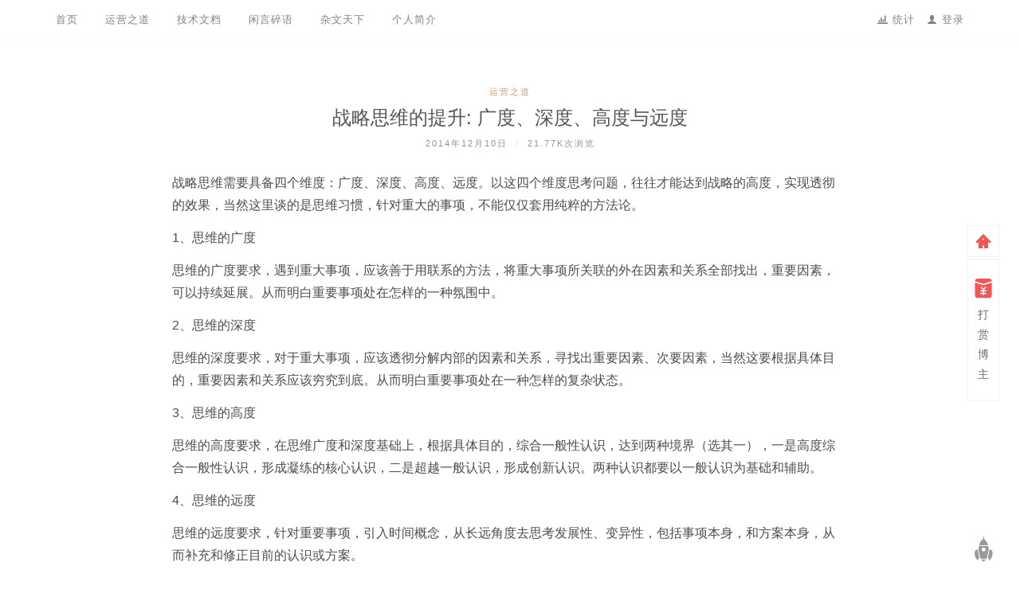

--- FILE ---
content_type: text/html; charset=utf-8
request_url: https://blog.axiaoke.cn/archives/446.html
body_size: 13903
content:
<!DOCTYPE html>
<html lang="zh-Hans">
<head>
	<meta charset="UTF-8">
	<meta http-equiv="X-UA-Compatible" content="IE=edge">
	<meta name="viewport" content="width=device-width, initial-scale=1">
    <link href="https://blog.axiaoke.cn/favicon.ico" rel="shortcut icon">
    	<title>战略思维的提升: 广度、深度、高度与远度 &#8211; A小可私人狗窝</title>
<meta name='robots' content='max-image-preview:large' />
	<style>img:is([sizes="auto" i], [sizes^="auto," i]) { contain-intrinsic-size: 3000px 1500px }</style>
	<link rel='stylesheet' id='hugeit-lightbox-css-css' href='https://blog.axiaoke.cn/wp-content/cache/autoptimize/css/autoptimize_single_cc70246f1156d4e918046305801ad07f.css?ver=6.8.3' type='text/css' media='all' />
<link rel='stylesheet' id='wp-block-library-css' href='https://blog.axiaoke.cn/wp-includes/css/dist/block-library/style.min.css?ver=6.8.3' type='text/css' media='all' />
<style id='classic-theme-styles-inline-css' type='text/css'>
/*! This file is auto-generated */
.wp-block-button__link{color:#fff;background-color:#32373c;border-radius:9999px;box-shadow:none;text-decoration:none;padding:calc(.667em + 2px) calc(1.333em + 2px);font-size:1.125em}.wp-block-file__button{background:#32373c;color:#fff;text-decoration:none}
</style>
<style id='kevinbatdorf-code-block-pro-style-inline-css' type='text/css'>
.wp-block-kevinbatdorf-code-block-pro{direction:ltr!important;font-family:ui-monospace,SFMono-Regular,Menlo,Monaco,Consolas,monospace;-webkit-text-size-adjust:100%!important;box-sizing:border-box!important;position:relative!important}.wp-block-kevinbatdorf-code-block-pro *{box-sizing:border-box!important}.wp-block-kevinbatdorf-code-block-pro pre,.wp-block-kevinbatdorf-code-block-pro pre *{font-size:inherit!important;line-height:inherit!important}.wp-block-kevinbatdorf-code-block-pro:not(.code-block-pro-editor) pre{background-image:none!important;border:0!important;border-radius:0!important;border-style:none!important;border-width:0!important;color:inherit!important;font-family:inherit!important;margin:0!important;overflow:auto!important;overflow-wrap:normal!important;padding:16px 0 16px 16px!important;text-align:left!important;white-space:pre!important;--tw-shadow:0 0 #0000;--tw-shadow-colored:0 0 #0000;box-shadow:var(--tw-ring-offset-shadow,0 0 #0000),var(--tw-ring-shadow,0 0 #0000),var(--tw-shadow)!important;outline:2px solid transparent!important;outline-offset:2px!important}.wp-block-kevinbatdorf-code-block-pro:not(.code-block-pro-editor) pre:focus-visible{outline-color:inherit!important}.wp-block-kevinbatdorf-code-block-pro.padding-disabled:not(.code-block-pro-editor) pre{padding:0!important}.wp-block-kevinbatdorf-code-block-pro.padding-bottom-disabled pre{padding-bottom:0!important}.wp-block-kevinbatdorf-code-block-pro:not(.code-block-pro-editor) pre code{background:none!important;background-color:transparent!important;border:0!important;border-radius:0!important;border-style:none!important;border-width:0!important;color:inherit!important;display:block!important;font-family:inherit!important;margin:0!important;overflow-wrap:normal!important;padding:0!important;text-align:left!important;white-space:pre!important;width:100%!important;--tw-shadow:0 0 #0000;--tw-shadow-colored:0 0 #0000;box-shadow:var(--tw-ring-offset-shadow,0 0 #0000),var(--tw-ring-shadow,0 0 #0000),var(--tw-shadow)!important}.wp-block-kevinbatdorf-code-block-pro:not(.code-block-pro-editor) pre code .line{display:inline-block!important;min-width:var(--cbp-block-width,100%)!important;vertical-align:top!important}.wp-block-kevinbatdorf-code-block-pro.cbp-has-line-numbers:not(.code-block-pro-editor) pre code .line{padding-left:calc(12px + var(--cbp-line-number-width, auto))!important}.wp-block-kevinbatdorf-code-block-pro.cbp-has-line-numbers:not(.code-block-pro-editor) pre code{counter-increment:step calc(var(--cbp-line-number-start, 1) - 1)!important;counter-reset:step!important}.wp-block-kevinbatdorf-code-block-pro pre code .line{position:relative!important}.wp-block-kevinbatdorf-code-block-pro:not(.code-block-pro-editor) pre code .line:before{content:""!important;display:inline-block!important}.wp-block-kevinbatdorf-code-block-pro.cbp-has-line-numbers:not(.code-block-pro-editor) pre code .line:not(.cbp-line-number-disabled):before{color:var(--cbp-line-number-color,#999)!important;content:counter(step)!important;counter-increment:step!important;left:0!important;opacity:.5!important;position:absolute!important;text-align:right!important;transition-duration:.5s!important;transition-property:opacity!important;transition-timing-function:cubic-bezier(.4,0,.2,1)!important;-webkit-user-select:none!important;-moz-user-select:none!important;user-select:none!important;width:var(--cbp-line-number-width,auto)!important}.wp-block-kevinbatdorf-code-block-pro.cbp-highlight-hover .line{min-height:var(--cbp-block-height,100%)!important}.wp-block-kevinbatdorf-code-block-pro .line.cbp-line-highlight .cbp-line-highlighter,.wp-block-kevinbatdorf-code-block-pro .line.cbp-no-blur:hover .cbp-line-highlighter,.wp-block-kevinbatdorf-code-block-pro.cbp-highlight-hover:not(.cbp-blur-enabled:not(.cbp-unblur-on-hover)) .line:hover .cbp-line-highlighter{background:var(--cbp-line-highlight-color,rgb(14 165 233/.2))!important;left:-16px!important;min-height:var(--cbp-block-height,100%)!important;min-width:calc(var(--cbp-block-width, 100%) + 16px)!important;pointer-events:none!important;position:absolute!important;top:0!important;width:100%!important}[data-code-block-pro-font-family="Code-Pro-Comic-Mono.ttf"].wp-block-kevinbatdorf-code-block-pro .line.cbp-line-highlight .cbp-line-highlighter,[data-code-block-pro-font-family="Code-Pro-Comic-Mono.ttf"].wp-block-kevinbatdorf-code-block-pro .line.cbp-no-blur:hover .cbp-line-highlighter,[data-code-block-pro-font-family="Code-Pro-Comic-Mono.ttf"].wp-block-kevinbatdorf-code-block-pro.cbp-highlight-hover:not(.cbp-blur-enabled:not(.cbp-unblur-on-hover)) .line:hover .cbp-line-highlighter{top:-.125rem!important}[data-code-block-pro-font-family=Code-Pro-Fira-Code].wp-block-kevinbatdorf-code-block-pro .line.cbp-line-highlight .cbp-line-highlighter,[data-code-block-pro-font-family=Code-Pro-Fira-Code].wp-block-kevinbatdorf-code-block-pro .line.cbp-no-blur:hover .cbp-line-highlighter,[data-code-block-pro-font-family=Code-Pro-Fira-Code].wp-block-kevinbatdorf-code-block-pro.cbp-highlight-hover:not(.cbp-blur-enabled:not(.cbp-unblur-on-hover)) .line:hover .cbp-line-highlighter{top:-1.5px!important}[data-code-block-pro-font-family="Code-Pro-Deja-Vu-Mono.ttf"].wp-block-kevinbatdorf-code-block-pro .line.cbp-line-highlight .cbp-line-highlighter,[data-code-block-pro-font-family="Code-Pro-Deja-Vu-Mono.ttf"].wp-block-kevinbatdorf-code-block-pro .line.cbp-no-blur:hover .cbp-line-highlighter,[data-code-block-pro-font-family="Code-Pro-Deja-Vu-Mono.ttf"].wp-block-kevinbatdorf-code-block-pro.cbp-highlight-hover:not(.cbp-blur-enabled:not(.cbp-unblur-on-hover)) .line:hover .cbp-line-highlighter,[data-code-block-pro-font-family=Code-Pro-Cozette].wp-block-kevinbatdorf-code-block-pro .line.cbp-line-highlight .cbp-line-highlighter,[data-code-block-pro-font-family=Code-Pro-Cozette].wp-block-kevinbatdorf-code-block-pro .line.cbp-no-blur:hover .cbp-line-highlighter,[data-code-block-pro-font-family=Code-Pro-Cozette].wp-block-kevinbatdorf-code-block-pro.cbp-highlight-hover:not(.cbp-blur-enabled:not(.cbp-unblur-on-hover)) .line:hover .cbp-line-highlighter{top:-1px!important}.wp-block-kevinbatdorf-code-block-pro:not(.code-block-pro-editor).padding-disabled pre .line.cbp-line-highlight:after{left:0!important;width:100%!important}.wp-block-kevinbatdorf-code-block-pro.cbp-blur-enabled pre .line:not(.cbp-no-blur){filter:blur(1.35px)!important;opacity:.8!important;pointer-events:none!important;transition-duration:.2s!important;transition-property:all!important;transition-timing-function:cubic-bezier(.4,0,.2,1)!important}.wp-block-kevinbatdorf-code-block-pro.cbp-blur-enabled.cbp-unblur-on-hover:hover pre .line:not(.cbp-no-blur){opacity:1!important;pointer-events:auto!important;--tw-blur: ;filter:var(--tw-blur) var(--tw-brightness) var(--tw-contrast) var(--tw-grayscale) var(--tw-hue-rotate) var(--tw-invert) var(--tw-saturate) var(--tw-sepia) var(--tw-drop-shadow)!important}.wp-block-kevinbatdorf-code-block-pro:not(.code-block-pro-editor) pre *{font-family:inherit!important}.cbp-see-more-simple-btn-hover{transition-property:none!important}.cbp-see-more-simple-btn-hover:hover{box-shadow:inset 0 0 100px 100px hsla(0,0%,100%,.1)!important}.code-block-pro-copy-button{border:0!important;border-style:none!important;border-width:0!important;cursor:pointer!important;left:auto!important;line-height:1!important;opacity:.1!important;outline:2px solid transparent!important;outline-offset:2px!important;padding:6px!important;position:absolute!important;right:0!important;top:0!important;transition-duration:.2s!important;transition-property:opacity!important;transition-timing-function:cubic-bezier(.4,0,.2,1)!important;z-index:10!important}.code-block-pro-copy-button:focus{opacity:.4!important}.code-block-pro-copy-button:focus-visible{outline-color:inherit!important}.code-block-pro-copy-button:not([data-has-text-button]){background:none!important;background-color:transparent!important}body .wp-block-kevinbatdorf-code-block-pro:not(#x) .code-block-pro-copy-button-pre,body .wp-block-kevinbatdorf-code-block-pro:not(#x) .code-block-pro-copy-button-textarea{clip:rect(0,0,0,0)!important;background-color:transparent!important;border-width:0!important;color:transparent!important;height:1px!important;left:0!important;margin:-.25rem!important;opacity:0!important;overflow:hidden!important;pointer-events:none!important;position:absolute!important;resize:none!important;top:0!important;white-space:nowrap!important;width:1px!important;--tw-shadow:0 0 #0000;--tw-shadow-colored:0 0 #0000;box-shadow:var(--tw-ring-offset-shadow,0 0 #0000),var(--tw-ring-shadow,0 0 #0000),var(--tw-shadow)!important}.wp-block-kevinbatdorf-code-block-pro.padding-disabled .code-block-pro-copy-button{padding:0!important}.wp-block-kevinbatdorf-code-block-pro:hover .code-block-pro-copy-button{opacity:.5!important}.wp-block-kevinbatdorf-code-block-pro .code-block-pro-copy-button:hover{opacity:.9!important}.code-block-pro-copy-button[data-has-text-button],.wp-block-kevinbatdorf-code-block-pro:hover .code-block-pro-copy-button[data-has-text-button]{opacity:1!important}.wp-block-kevinbatdorf-code-block-pro .code-block-pro-copy-button[data-has-text-button]:hover{opacity:.8!important}.code-block-pro-copy-button[data-has-text-button]{border-radius:.75rem!important;display:block!important;margin-right:.75rem!important;margin-top:.7rem!important;padding:.125rem .375rem!important}.code-block-pro-copy-button[data-inside-header-type=headlightsMuted],.code-block-pro-copy-button[data-inside-header-type^=headlights]{margin-top:.85rem!important}.code-block-pro-copy-button[data-inside-header-type=headlightsMutedAlt]{margin-top:.65rem!important}.code-block-pro-copy-button[data-inside-header-type=simpleString]{margin-top:.645rem!important}.code-block-pro-copy-button[data-inside-header-type=pillString]{margin-top:1rem!important}.code-block-pro-copy-button[data-inside-header-type=pillString] .cbp-btn-text{position:relative!important;top:1px!important}.cbp-btn-text{font-size:.75rem!important;line-height:1rem!important}.code-block-pro-copy-button .without-check{display:block!important}.code-block-pro-copy-button .with-check{display:none!important}.code-block-pro-copy-button.cbp-copying{opacity:1!important}.code-block-pro-copy-button.cbp-copying .without-check{display:none!important}.code-block-pro-copy-button.cbp-copying .with-check{display:block!important}.cbp-footer-link:hover{text-decoration-line:underline!important}@media print{.wp-block-kevinbatdorf-code-block-pro pre{max-height:none!important}.wp-block-kevinbatdorf-code-block-pro:not(#x) .line:before{background-color:transparent!important;color:inherit!important}.wp-block-kevinbatdorf-code-block-pro:not(#x) .cbp-line-highlighter,.wp-block-kevinbatdorf-code-block-pro:not(#x)>span{display:none!important}}

</style>
<style id='global-styles-inline-css' type='text/css'>
:root{--wp--preset--aspect-ratio--square: 1;--wp--preset--aspect-ratio--4-3: 4/3;--wp--preset--aspect-ratio--3-4: 3/4;--wp--preset--aspect-ratio--3-2: 3/2;--wp--preset--aspect-ratio--2-3: 2/3;--wp--preset--aspect-ratio--16-9: 16/9;--wp--preset--aspect-ratio--9-16: 9/16;--wp--preset--color--black: #000000;--wp--preset--color--cyan-bluish-gray: #abb8c3;--wp--preset--color--white: #ffffff;--wp--preset--color--pale-pink: #f78da7;--wp--preset--color--vivid-red: #cf2e2e;--wp--preset--color--luminous-vivid-orange: #ff6900;--wp--preset--color--luminous-vivid-amber: #fcb900;--wp--preset--color--light-green-cyan: #7bdcb5;--wp--preset--color--vivid-green-cyan: #00d084;--wp--preset--color--pale-cyan-blue: #8ed1fc;--wp--preset--color--vivid-cyan-blue: #0693e3;--wp--preset--color--vivid-purple: #9b51e0;--wp--preset--gradient--vivid-cyan-blue-to-vivid-purple: linear-gradient(135deg,rgba(6,147,227,1) 0%,rgb(155,81,224) 100%);--wp--preset--gradient--light-green-cyan-to-vivid-green-cyan: linear-gradient(135deg,rgb(122,220,180) 0%,rgb(0,208,130) 100%);--wp--preset--gradient--luminous-vivid-amber-to-luminous-vivid-orange: linear-gradient(135deg,rgba(252,185,0,1) 0%,rgba(255,105,0,1) 100%);--wp--preset--gradient--luminous-vivid-orange-to-vivid-red: linear-gradient(135deg,rgba(255,105,0,1) 0%,rgb(207,46,46) 100%);--wp--preset--gradient--very-light-gray-to-cyan-bluish-gray: linear-gradient(135deg,rgb(238,238,238) 0%,rgb(169,184,195) 100%);--wp--preset--gradient--cool-to-warm-spectrum: linear-gradient(135deg,rgb(74,234,220) 0%,rgb(151,120,209) 20%,rgb(207,42,186) 40%,rgb(238,44,130) 60%,rgb(251,105,98) 80%,rgb(254,248,76) 100%);--wp--preset--gradient--blush-light-purple: linear-gradient(135deg,rgb(255,206,236) 0%,rgb(152,150,240) 100%);--wp--preset--gradient--blush-bordeaux: linear-gradient(135deg,rgb(254,205,165) 0%,rgb(254,45,45) 50%,rgb(107,0,62) 100%);--wp--preset--gradient--luminous-dusk: linear-gradient(135deg,rgb(255,203,112) 0%,rgb(199,81,192) 50%,rgb(65,88,208) 100%);--wp--preset--gradient--pale-ocean: linear-gradient(135deg,rgb(255,245,203) 0%,rgb(182,227,212) 50%,rgb(51,167,181) 100%);--wp--preset--gradient--electric-grass: linear-gradient(135deg,rgb(202,248,128) 0%,rgb(113,206,126) 100%);--wp--preset--gradient--midnight: linear-gradient(135deg,rgb(2,3,129) 0%,rgb(40,116,252) 100%);--wp--preset--font-size--small: 13px;--wp--preset--font-size--medium: 20px;--wp--preset--font-size--large: 36px;--wp--preset--font-size--x-large: 42px;--wp--preset--spacing--20: 0.44rem;--wp--preset--spacing--30: 0.67rem;--wp--preset--spacing--40: 1rem;--wp--preset--spacing--50: 1.5rem;--wp--preset--spacing--60: 2.25rem;--wp--preset--spacing--70: 3.38rem;--wp--preset--spacing--80: 5.06rem;--wp--preset--shadow--natural: 6px 6px 9px rgba(0, 0, 0, 0.2);--wp--preset--shadow--deep: 12px 12px 50px rgba(0, 0, 0, 0.4);--wp--preset--shadow--sharp: 6px 6px 0px rgba(0, 0, 0, 0.2);--wp--preset--shadow--outlined: 6px 6px 0px -3px rgba(255, 255, 255, 1), 6px 6px rgba(0, 0, 0, 1);--wp--preset--shadow--crisp: 6px 6px 0px rgba(0, 0, 0, 1);}:where(.is-layout-flex){gap: 0.5em;}:where(.is-layout-grid){gap: 0.5em;}body .is-layout-flex{display: flex;}.is-layout-flex{flex-wrap: wrap;align-items: center;}.is-layout-flex > :is(*, div){margin: 0;}body .is-layout-grid{display: grid;}.is-layout-grid > :is(*, div){margin: 0;}:where(.wp-block-columns.is-layout-flex){gap: 2em;}:where(.wp-block-columns.is-layout-grid){gap: 2em;}:where(.wp-block-post-template.is-layout-flex){gap: 1.25em;}:where(.wp-block-post-template.is-layout-grid){gap: 1.25em;}.has-black-color{color: var(--wp--preset--color--black) !important;}.has-cyan-bluish-gray-color{color: var(--wp--preset--color--cyan-bluish-gray) !important;}.has-white-color{color: var(--wp--preset--color--white) !important;}.has-pale-pink-color{color: var(--wp--preset--color--pale-pink) !important;}.has-vivid-red-color{color: var(--wp--preset--color--vivid-red) !important;}.has-luminous-vivid-orange-color{color: var(--wp--preset--color--luminous-vivid-orange) !important;}.has-luminous-vivid-amber-color{color: var(--wp--preset--color--luminous-vivid-amber) !important;}.has-light-green-cyan-color{color: var(--wp--preset--color--light-green-cyan) !important;}.has-vivid-green-cyan-color{color: var(--wp--preset--color--vivid-green-cyan) !important;}.has-pale-cyan-blue-color{color: var(--wp--preset--color--pale-cyan-blue) !important;}.has-vivid-cyan-blue-color{color: var(--wp--preset--color--vivid-cyan-blue) !important;}.has-vivid-purple-color{color: var(--wp--preset--color--vivid-purple) !important;}.has-black-background-color{background-color: var(--wp--preset--color--black) !important;}.has-cyan-bluish-gray-background-color{background-color: var(--wp--preset--color--cyan-bluish-gray) !important;}.has-white-background-color{background-color: var(--wp--preset--color--white) !important;}.has-pale-pink-background-color{background-color: var(--wp--preset--color--pale-pink) !important;}.has-vivid-red-background-color{background-color: var(--wp--preset--color--vivid-red) !important;}.has-luminous-vivid-orange-background-color{background-color: var(--wp--preset--color--luminous-vivid-orange) !important;}.has-luminous-vivid-amber-background-color{background-color: var(--wp--preset--color--luminous-vivid-amber) !important;}.has-light-green-cyan-background-color{background-color: var(--wp--preset--color--light-green-cyan) !important;}.has-vivid-green-cyan-background-color{background-color: var(--wp--preset--color--vivid-green-cyan) !important;}.has-pale-cyan-blue-background-color{background-color: var(--wp--preset--color--pale-cyan-blue) !important;}.has-vivid-cyan-blue-background-color{background-color: var(--wp--preset--color--vivid-cyan-blue) !important;}.has-vivid-purple-background-color{background-color: var(--wp--preset--color--vivid-purple) !important;}.has-black-border-color{border-color: var(--wp--preset--color--black) !important;}.has-cyan-bluish-gray-border-color{border-color: var(--wp--preset--color--cyan-bluish-gray) !important;}.has-white-border-color{border-color: var(--wp--preset--color--white) !important;}.has-pale-pink-border-color{border-color: var(--wp--preset--color--pale-pink) !important;}.has-vivid-red-border-color{border-color: var(--wp--preset--color--vivid-red) !important;}.has-luminous-vivid-orange-border-color{border-color: var(--wp--preset--color--luminous-vivid-orange) !important;}.has-luminous-vivid-amber-border-color{border-color: var(--wp--preset--color--luminous-vivid-amber) !important;}.has-light-green-cyan-border-color{border-color: var(--wp--preset--color--light-green-cyan) !important;}.has-vivid-green-cyan-border-color{border-color: var(--wp--preset--color--vivid-green-cyan) !important;}.has-pale-cyan-blue-border-color{border-color: var(--wp--preset--color--pale-cyan-blue) !important;}.has-vivid-cyan-blue-border-color{border-color: var(--wp--preset--color--vivid-cyan-blue) !important;}.has-vivid-purple-border-color{border-color: var(--wp--preset--color--vivid-purple) !important;}.has-vivid-cyan-blue-to-vivid-purple-gradient-background{background: var(--wp--preset--gradient--vivid-cyan-blue-to-vivid-purple) !important;}.has-light-green-cyan-to-vivid-green-cyan-gradient-background{background: var(--wp--preset--gradient--light-green-cyan-to-vivid-green-cyan) !important;}.has-luminous-vivid-amber-to-luminous-vivid-orange-gradient-background{background: var(--wp--preset--gradient--luminous-vivid-amber-to-luminous-vivid-orange) !important;}.has-luminous-vivid-orange-to-vivid-red-gradient-background{background: var(--wp--preset--gradient--luminous-vivid-orange-to-vivid-red) !important;}.has-very-light-gray-to-cyan-bluish-gray-gradient-background{background: var(--wp--preset--gradient--very-light-gray-to-cyan-bluish-gray) !important;}.has-cool-to-warm-spectrum-gradient-background{background: var(--wp--preset--gradient--cool-to-warm-spectrum) !important;}.has-blush-light-purple-gradient-background{background: var(--wp--preset--gradient--blush-light-purple) !important;}.has-blush-bordeaux-gradient-background{background: var(--wp--preset--gradient--blush-bordeaux) !important;}.has-luminous-dusk-gradient-background{background: var(--wp--preset--gradient--luminous-dusk) !important;}.has-pale-ocean-gradient-background{background: var(--wp--preset--gradient--pale-ocean) !important;}.has-electric-grass-gradient-background{background: var(--wp--preset--gradient--electric-grass) !important;}.has-midnight-gradient-background{background: var(--wp--preset--gradient--midnight) !important;}.has-small-font-size{font-size: var(--wp--preset--font-size--small) !important;}.has-medium-font-size{font-size: var(--wp--preset--font-size--medium) !important;}.has-large-font-size{font-size: var(--wp--preset--font-size--large) !important;}.has-x-large-font-size{font-size: var(--wp--preset--font-size--x-large) !important;}
:where(.wp-block-post-template.is-layout-flex){gap: 1.25em;}:where(.wp-block-post-template.is-layout-grid){gap: 1.25em;}
:where(.wp-block-columns.is-layout-flex){gap: 2em;}:where(.wp-block-columns.is-layout-grid){gap: 2em;}
:root :where(.wp-block-pullquote){font-size: 1.5em;line-height: 1.6;}
</style>
<link rel='stylesheet' id='bootstrap-css' href='https://blog.axiaoke.cn/wp-content/cache/autoptimize/css/autoptimize_single_8538161769c78c411711d07b4bf2c135.css?ver=3.3.5' type='text/css' media='all' />
<link rel='stylesheet' id='mimelove-css' href='https://blog.axiaoke.cn/wp-content/cache/autoptimize/css/autoptimize_single_fefe5f73bee632a06b630646ad63140e.css?ver=1760180917' type='text/css' media='all' />
<link rel='stylesheet' id='wp-pagenavi-css' href='https://blog.axiaoke.cn/wp-content/cache/autoptimize/css/autoptimize_single_73d29ecb3ae4eb2b78712fab3a46d32d.css?ver=2.70' type='text/css' media='all' />
<script defer type="text/javascript" src="https://blog.axiaoke.cn/wp-includes/js/jquery/jquery.min.js?ver=3.7.1" id="jquery-core-js"></script>
<script defer type="text/javascript" src="https://blog.axiaoke.cn/wp-includes/js/jquery/jquery-migrate.min.js?ver=3.4.1" id="jquery-migrate-js"></script>
<script defer type="text/javascript" src="https://blog.axiaoke.cn/wp-content/plugins/lightbox/js/frontend/froogaloop2.min.js?ver=6.8.3" id="hugeit-froogaloop-js-js"></script>
<link rel="canonical" href="https://blog.axiaoke.cn/archives/446.html" />
<script defer src="[data-uri]"></script>
</head>

<body class="wp-singular post-template-default single single-post postid-446 single-format-standard wp-theme-lim" itemscope="itemscope" itemtype="http://schema.org/WebPage">

<div id="page" class="site">

	<a class="skip-link screen-reader-text" href="#content">跳到内容</a>

	<div class="top-bar">
		<div class="container">
			<div class="top-bar-left pull-left">
									<nav id="top-bar-left-navigation" class="top-bar-navigation">
						<ul id="top-bar-left-menu" class="top-bar-menu"><li id="menu-item-820" class="menu-item menu-item-type-custom menu-item-object-custom menu-item-home menu-item-820"><a href="https://blog.axiaoke.cn/">首页</a></li>
<li id="menu-item-816" class="menu-item menu-item-type-taxonomy menu-item-object-category current-post-ancestor current-menu-parent current-post-parent menu-item-816"><a href="https://blog.axiaoke.cn/archives/category/inos">运营之道</a></li>
<li id="menu-item-817" class="menu-item menu-item-type-taxonomy menu-item-object-category menu-item-817"><a href="https://blog.axiaoke.cn/archives/category/technology">技术文档</a></li>
<li id="menu-item-818" class="menu-item menu-item-type-taxonomy menu-item-object-category menu-item-818"><a href="https://blog.axiaoke.cn/archives/category/diary">闲言碎语</a></li>
<li id="menu-item-819" class="menu-item menu-item-type-taxonomy menu-item-object-category menu-item-819"><a href="https://blog.axiaoke.cn/archives/category/essay">杂文天下</a></li>
<li id="menu-item-371" class="menu-item menu-item-type-post_type menu-item-object-page menu-item-privacy-policy menu-item-371"><a rel="privacy-policy" href="https://blog.axiaoke.cn/profile">个人简介</a></li>
</ul>						<div id="sidebar-toggle" class="sidebar-toggle">
							<span></span>
						</div>
					</nav>
							</div>

			<div class="top-bar-right pull-right text-right">
				<div class="top-admin">
					<!--站点统计开始-->
					<i class="icon-stats"></i>
					<a href="javascript:;" id="mStats" class="stats_click">统计						<div class="stats">
							<ul>
							<li>建站日期：2009-04-18</li>
							<li>运行天数：6118 天</li>
							<li>分类总数：4 个</li>
							<li>日志总数：69 篇</li>
							<li>标签数量：413 个</li>
							<li>评论总数：87 条</li>
							<li>链接数量：4 个</li>
							<li>最后更新：2025-6-23</li>
							</ul>
						</div>	
					</a>
					<!--站点统计结束-->
					<i class="icon-user"></i> <a href="https://blog.axiaoke.cn/wp-login.php">登录</a>				</div>
			</div>
		</div>
	</div><!-- .top-bar -->

		<div class="empty"></div>

	
	<div class="container">
		<main id="main" class="site-main">	<div class="row">
		<div class="col-md-9" id="content">

			
<article id="post-446" class="post-446 post type-post status-publish format-standard hentry category-inos tag-191 tag-190 tag-192 tag-194 tag-193">
	<header class="entry-header page-header">
		<div class="entry-meta">
			<div class="categories"><a href="https://blog.axiaoke.cn/archives/category/inos" rel="category tag">运营之道</a></div>
		</div>
		<h1 class="entry-title page-title">战略思维的提升: 广度、深度、高度与远度</h1>		<div class="entry-meta">
			<time class="entry-date published" datetime="2014-12-10T10:58:33+08:00">2014年12月10日</time><time class="updated hidden" datetime="2015-01-17T14:51:09+08:00">2015年1月17日</time>			<span class="separator">/</span>
			21.77k次浏览		</div>
	</header><!-- .entry-header -->

	<div class="entry-content clearfix">
		<p>战略思维需要具备四个维度：广度、深度、高度、远度。以这四个维度思考问题，往往才能达到战略的高度，实现透彻的效果，当然这里谈的是思维习惯，针对重大的事项，不能仅仅套用纯粹的方法论。</p>
<p>1、思维的广度</p>
<p>思维的广度要求，遇到重大事项，应该善于用联系的方法，将重大事项所关联的外在因素和关系全部找出，重要因素，可以持续延展。从而明白重要事项处在怎样的一种氛围中。</p>
<p><span id="more-446"></span></p>
<p>2、思维的深度</p>
<p>思维的深度要求，对于重大事项，应该透彻分解内部的因素和关系，寻找出重要因素、次要因素，当然这要根据具体目的，重要因素和关系应该穷究到底。从而明白重要事项处在一种怎样的复杂状态。</p>
<p>3、思维的高度</p>
<p>思维的高度要求，在思维广度和深度基础上，根据具体目的，综合一般性认识，达到两种境界（选其一），一是高度综合一般性认识，形成凝练的核心认识，二是超越一般认识，形成创新认识。两种认识都要以一般认识为基础和辅助。</p>
<p>4、思维的远度</p>
<p>思维的远度要求，针对重要事项，引入时间概念，从长远角度去思考发展性、变异性，包括事项本身，和方案本身，从而补充和修正目前的认识或方案。</p>
<p>思维的广度、深度、高度和远度，实际上可以看成是充分利用空间三维和时间一维的概念。广度、深度、高度构成空间三维，远度构成时间一维。之所以要具备这样的思维特征，是因为任何事物都是四维空间内的事物，都逃脱不了时空的氛围，用四维思维可以定位住事务。</p>
<p>一个人思维的宽度和深度决定了自己发展的力度。</p>
<p>相对思维的一体化而言，通常意义上，最基本的思维方法包括：直觉思维、系统思维、辩证思维、逻辑思维、价值思维、应变思维、形象思维、发散思维、逆向思维等等。当然，仅仅懂得这些思维方法，如果不能将这些思维纳入思考力体系，不能形成思维的一体化，那么这些思维方法将成为一盘散沙，失去了它的创造灵性。犹如舞蹈节目的创意和主题决定了对基本动作的选择和运用一样，思维的一体化水平将赋予这些基本思维方法创造灵性和运用价值。因此，一个人对基本思维方法的掌握程度决定了他的思维一体化水平，一个人思维的一体化水平决定了他对基本思维方法的运用能力。</p>
<p>科学思维、价值思维、应变思维组成了思维的三维结构，三者不可或缺。如果以科学思维为横轴，价值思维为纵轴，二者的统一能够组成关于思维的平面坐标，这个坐标是平面的，所以这样的思维属于二维平面思维。二维平面思维虽然能在抽象意义上达到主客体关系的统一，但往往是脱离现实条件的纸上谈兵，有些事情在道理上似乎讲得通，但在事实上不一定能够行得通，如果能够在科学思维和价值思维基础上延伸出相应的应变思维，就会形成思维的三维坐标，这个坐标是立体的，思维也就由平面转化为三维立体了，那么对问题的理解就会由抽象理解和纸上谈兵转向实事求是。一般来说，思维处于一维状态的人很容易 “认死理”、“钻牛角尖”；思维处于二维状态的人容易脱离现实条件，患纸上谈兵的毛病；只有思维处于三维状态，考虑问题就会很周密严谨，思维方式也变得相对完善。</p>
<p>追求不需要的东西，是谓贪婪。一达到目标就立刻追逐下一个目标，而不懂得暂停下来慢慢享受，其愚蠢就像辛苦做好了菜肴便立刻倒掉一样。智者善于摄取别人智慧，能摄取天下人的智慧，就已经是大智慧。</p>
<p>而善与恶、正与邪就像一对同生共死的孪生兄弟，永远在光明和黑暗的道路上同行。</p>
<p>惟有保持或增加对物质科学世界、情感灵魂世界、人文社会世界的探索，才是扩展思维的根本之道。</p>
	</div><!-- .entry-content -->

	<footer class="entry-footer">
		<div class="post-tags"><a href="https://blog.axiaoke.cn/archives/tag/%e5%b9%bf%e5%ba%a6" rel="tag">广度</a><a href="https://blog.axiaoke.cn/archives/tag/%e6%88%98%e7%95%a5%e6%80%9d%e7%bb%b4" rel="tag">战略思维</a><a href="https://blog.axiaoke.cn/archives/tag/%e6%b7%b1%e5%ba%a6" rel="tag">深度</a><a href="https://blog.axiaoke.cn/archives/tag/%e8%bf%9c%e5%ba%a6" rel="tag">远度</a><a href="https://blog.axiaoke.cn/archives/tag/%e9%ab%98%e5%ba%a6" rel="tag">高度</a></div>		<div class="share">
    <a href="javascript:void((function(s,d,e){try{}catch(e){}var f='https://service.weibo.com/share/share.php?',u=d.location.href,p=['url=',e(u),'&amp;title=',e(d.title),'&amp;appkey='].join('');function a(){if(!window.open([f,p].join(''),'mb',['toolbar=0,status=0,resizable=1,width=620,height=450,left=',(s.width-620)/2,',top=',(s.height-450)/2].join('')))u.href=[f,p].join('');};if(/Firefox/.test(navigator.userAgent)){setTimeout(a,0)}else{a()}})(screen,document,encodeURIComponent));" rel="nofollow" class="share_weibo" title="分享到新浪微博">
		<i class="icon-weibo"></i>分享    </a>
</div>	</footer><!-- .entry-footer -->
</article><!-- #post-## -->

	<nav class="navigation post-navigation" aria-label="文章">
		<h2 class="screen-reader-text">文章导航</h2>
		<div class="nav-links"><div class="nav-previous"><a href="https://blog.axiaoke.cn/archives/378.html" rel="prev">寻找为你引爆社会化营销的“种子用户” »</a></div><div class="nav-next"><a href="https://blog.axiaoke.cn/archives/460.html" rel="next">« WordPress使用谷歌字体导致访问速度很慢的解决方法</a></div></div>
	</nav><div class="related-posts text-center clearfix row">
	<h4 class="section-title col-md-12"><span>更多类似文章</span></h4>
					<div class="related-post col-sm-6 col-xs-6">
			<div class="related-posts-border">
					<div class="entry-media">
						<a href="https://blog.axiaoke.cn/archives/531.html" title="运营做什么？高级运营需要怎样的能力？">
						<img src="https://blog.axiaoke.cn/wp-content/uploads/2015/08/1.jpg?imageView2/1/w/409/h/130/q/100" />
						</a>
					</div>

				<div class="related-post-title">
					<a href="https://blog.axiaoke.cn/archives/531.html" title="运营做什么？高级运营需要怎样的能力？">运营做什么？高级运营需要怎样的能力？</a>
				</div>
				<div class="related-post-date">
					2015年8月7日				</div>
			</div>
		</div>
							<div class="related-post col-sm-6 col-xs-6">
			<div class="related-posts-border">
					<div class="entry-media">
						<a href="https://blog.axiaoke.cn/archives/520.html" title="一份足够详细的网站SEO优化方案">
						<noscript><img src="https://blog.axiaoke.cn/wp-content/uploads/2015/06/646.jpg?imageView2/1/w/409/h/130/q/100" /></noscript><img class="lazyload" src='data:image/svg+xml,%3Csvg%20xmlns=%22http://www.w3.org/2000/svg%22%20viewBox=%220%200%20210%20140%22%3E%3C/svg%3E' data-src="https://blog.axiaoke.cn/wp-content/uploads/2015/06/646.jpg?imageView2/1/w/409/h/130/q/100" />
						</a>
					</div>

				<div class="related-post-title">
					<a href="https://blog.axiaoke.cn/archives/520.html" title="一份足够详细的网站SEO优化方案">一份足够详细的网站SEO优化方案</a>
				</div>
				<div class="related-post-date">
					2015年6月24日				</div>
			</div>
		</div>
			</div>
<div id="comments" class="comments-area clearfix">
	
	
		<div id="respond" class="comment-respond">
		<h3 id="reply-title" class="comment-reply-title">发表回复 <small><a rel="nofollow" id="cancel-comment-reply-link" href="/archives/446.html#respond" style="display:none;">取消回复</a></small></h3><form action="https://blog.axiaoke.cn/wp-comments-post.php" method="post" id="commentform" class="comment-form"><p class="comment-notes"><span id="email-notes">您的邮箱地址不会被公开。</span> <span class="required-field-message">必填项已用 <span class="required">*</span> 标注</span></p><p class="comment-form-author"><label for="author">显示名称 <span class="required">*</span></label> <input id="author" name="author" type="text" value="" size="30" maxlength="245" autocomplete="name" required /></p>
<p class="comment-form-email"><label for="email">邮箱 <span class="required">*</span></label> <input id="email" name="email" type="email" value="" size="30" maxlength="100" aria-describedby="email-notes" autocomplete="email" required /></p>
<p class="comment-form-url"><label for="url">网站</label> <input id="url" name="url" type="url" value="" size="30" maxlength="200" autocomplete="url" /></p>
<p class="comment-form-cookies-consent"><input id="wp-comment-cookies-consent" name="wp-comment-cookies-consent" type="checkbox" value="yes" /> <label for="wp-comment-cookies-consent">在此浏览器中保存我的显示名称、邮箱地址和网站地址，以便下次评论时使用。</label></p>
<p class="comment-form-comment"><label for="comment"></label>
		<p class="comment-smilies"/>
		<a href="javascript:grin(':?:')"      ><noscript><img class="wp-smiley" src="https://blog.axiaoke.cn/wp-content/themes/lim/smilies/icon_question.gif"  alt="" /></noscript><img class="lazyload wp-smiley" src='data:image/svg+xml,%3Csvg%20xmlns=%22http://www.w3.org/2000/svg%22%20viewBox=%220%200%20210%20140%22%3E%3C/svg%3E' data-src="https://blog.axiaoke.cn/wp-content/themes/lim/smilies/icon_question.gif"  alt="" /></a>
		<a href="javascript:grin(':razz:')"   ><noscript><img class="wp-smiley" src="https://blog.axiaoke.cn/wp-content/themes/lim/smilies/icon_razz.gif"      alt="" /></noscript><img class="lazyload wp-smiley" src='data:image/svg+xml,%3Csvg%20xmlns=%22http://www.w3.org/2000/svg%22%20viewBox=%220%200%20210%20140%22%3E%3C/svg%3E' data-src="https://blog.axiaoke.cn/wp-content/themes/lim/smilies/icon_razz.gif"      alt="" /></a>
		<a href="javascript:grin(':sad:')"    ><noscript><img class="wp-smiley" src="https://blog.axiaoke.cn/wp-content/themes/lim/smilies/icon_sad.gif"       alt="" /></noscript><img class="lazyload wp-smiley" src='data:image/svg+xml,%3Csvg%20xmlns=%22http://www.w3.org/2000/svg%22%20viewBox=%220%200%20210%20140%22%3E%3C/svg%3E' data-src="https://blog.axiaoke.cn/wp-content/themes/lim/smilies/icon_sad.gif"       alt="" /></a>
		<a href="javascript:grin(':evil:')"   ><noscript><img class="wp-smiley" src="https://blog.axiaoke.cn/wp-content/themes/lim/smilies/icon_evil.gif"      alt="" /></noscript><img class="lazyload wp-smiley" src='data:image/svg+xml,%3Csvg%20xmlns=%22http://www.w3.org/2000/svg%22%20viewBox=%220%200%20210%20140%22%3E%3C/svg%3E' data-src="https://blog.axiaoke.cn/wp-content/themes/lim/smilies/icon_evil.gif"      alt="" /></a>
		<a href="javascript:grin(':!:')"      ><noscript><img class="wp-smiley" src="https://blog.axiaoke.cn/wp-content/themes/lim/smilies/icon_exclaim.gif"   alt="" /></noscript><img class="lazyload wp-smiley" src='data:image/svg+xml,%3Csvg%20xmlns=%22http://www.w3.org/2000/svg%22%20viewBox=%220%200%20210%20140%22%3E%3C/svg%3E' data-src="https://blog.axiaoke.cn/wp-content/themes/lim/smilies/icon_exclaim.gif"   alt="" /></a>
		<a href="javascript:grin(':smile:')"  ><noscript><img class="wp-smiley" src="https://blog.axiaoke.cn/wp-content/themes/lim/smilies/icon_smile.gif"     alt="" /></noscript><img class="lazyload wp-smiley" src='data:image/svg+xml,%3Csvg%20xmlns=%22http://www.w3.org/2000/svg%22%20viewBox=%220%200%20210%20140%22%3E%3C/svg%3E' data-src="https://blog.axiaoke.cn/wp-content/themes/lim/smilies/icon_smile.gif"     alt="" /></a>
		<a href="javascript:grin(':oops:')"   ><noscript><img class="wp-smiley" src="https://blog.axiaoke.cn/wp-content/themes/lim/smilies/icon_redface.gif"   alt="" /></noscript><img class="lazyload wp-smiley" src='data:image/svg+xml,%3Csvg%20xmlns=%22http://www.w3.org/2000/svg%22%20viewBox=%220%200%20210%20140%22%3E%3C/svg%3E' data-src="https://blog.axiaoke.cn/wp-content/themes/lim/smilies/icon_redface.gif"   alt="" /></a>
		<a href="javascript:grin(':grin:')"   ><noscript><img class="wp-smiley" src="https://blog.axiaoke.cn/wp-content/themes/lim/smilies/icon_biggrin.gif"   alt="" /></noscript><img class="lazyload wp-smiley" src='data:image/svg+xml,%3Csvg%20xmlns=%22http://www.w3.org/2000/svg%22%20viewBox=%220%200%20210%20140%22%3E%3C/svg%3E' data-src="https://blog.axiaoke.cn/wp-content/themes/lim/smilies/icon_biggrin.gif"   alt="" /></a>
		<a href="javascript:grin(':eek:')"    ><noscript><img class="wp-smiley" src="https://blog.axiaoke.cn/wp-content/themes/lim/smilies/icon_surprised.gif" alt="" /></noscript><img class="lazyload wp-smiley" src='data:image/svg+xml,%3Csvg%20xmlns=%22http://www.w3.org/2000/svg%22%20viewBox=%220%200%20210%20140%22%3E%3C/svg%3E' data-src="https://blog.axiaoke.cn/wp-content/themes/lim/smilies/icon_surprised.gif" alt="" /></a>
		<a href="javascript:grin(':shock:')"  ><noscript><img class="wp-smiley" src="https://blog.axiaoke.cn/wp-content/themes/lim/smilies/icon_eek.gif"       alt="" /></noscript><img class="lazyload wp-smiley" src='data:image/svg+xml,%3Csvg%20xmlns=%22http://www.w3.org/2000/svg%22%20viewBox=%220%200%20210%20140%22%3E%3C/svg%3E' data-src="https://blog.axiaoke.cn/wp-content/themes/lim/smilies/icon_eek.gif"       alt="" /></a>
		<a href="javascript:grin(':???:')"    ><noscript><img class="wp-smiley" src="https://blog.axiaoke.cn/wp-content/themes/lim/smilies/icon_confused.gif"  alt="" /></noscript><img class="lazyload wp-smiley" src='data:image/svg+xml,%3Csvg%20xmlns=%22http://www.w3.org/2000/svg%22%20viewBox=%220%200%20210%20140%22%3E%3C/svg%3E' data-src="https://blog.axiaoke.cn/wp-content/themes/lim/smilies/icon_confused.gif"  alt="" /></a>
		<a href="javascript:grin(':cool:')"   ><noscript><img class="wp-smiley" src="https://blog.axiaoke.cn/wp-content/themes/lim/smilies/icon_cool.gif"      alt="" /></noscript><img class="lazyload wp-smiley" src='data:image/svg+xml,%3Csvg%20xmlns=%22http://www.w3.org/2000/svg%22%20viewBox=%220%200%20210%20140%22%3E%3C/svg%3E' data-src="https://blog.axiaoke.cn/wp-content/themes/lim/smilies/icon_cool.gif"      alt="" /></a>
		<a href="javascript:grin(':lol:')"    ><noscript><img class="wp-smiley" src="https://blog.axiaoke.cn/wp-content/themes/lim/smilies/icon_lol.gif"       alt="" /></noscript><img class="lazyload wp-smiley" src='data:image/svg+xml,%3Csvg%20xmlns=%22http://www.w3.org/2000/svg%22%20viewBox=%220%200%20210%20140%22%3E%3C/svg%3E' data-src="https://blog.axiaoke.cn/wp-content/themes/lim/smilies/icon_lol.gif"       alt="" /></a>
		<a href="javascript:grin(':mad:')"    ><noscript><img class="wp-smiley" src="https://blog.axiaoke.cn/wp-content/themes/lim/smilies/icon_mad.gif"       alt="" /></noscript><img class="lazyload wp-smiley" src='data:image/svg+xml,%3Csvg%20xmlns=%22http://www.w3.org/2000/svg%22%20viewBox=%220%200%20210%20140%22%3E%3C/svg%3E' data-src="https://blog.axiaoke.cn/wp-content/themes/lim/smilies/icon_mad.gif"       alt="" /></a>
		<a href="javascript:grin(':twisted:')"><noscript><img class="wp-smiley" src="https://blog.axiaoke.cn/wp-content/themes/lim/smilies/icon_twisted.gif"   alt="" /></noscript><img class="lazyload wp-smiley" src='data:image/svg+xml,%3Csvg%20xmlns=%22http://www.w3.org/2000/svg%22%20viewBox=%220%200%20210%20140%22%3E%3C/svg%3E' data-src="https://blog.axiaoke.cn/wp-content/themes/lim/smilies/icon_twisted.gif"   alt="" /></a>
		<a href="javascript:grin(':roll:')"   ><noscript><img class="wp-smiley" src="https://blog.axiaoke.cn/wp-content/themes/lim/smilies/icon_rolleyes.gif"  alt="" /></noscript><img class="lazyload wp-smiley" src='data:image/svg+xml,%3Csvg%20xmlns=%22http://www.w3.org/2000/svg%22%20viewBox=%220%200%20210%20140%22%3E%3C/svg%3E' data-src="https://blog.axiaoke.cn/wp-content/themes/lim/smilies/icon_rolleyes.gif"  alt="" /></a>
		<a href="javascript:grin(':wink:')"   ><noscript><img class="wp-smiley" src="https://blog.axiaoke.cn/wp-content/themes/lim/smilies/icon_wink.gif"      alt="" /></noscript><img class="lazyload wp-smiley" src='data:image/svg+xml,%3Csvg%20xmlns=%22http://www.w3.org/2000/svg%22%20viewBox=%220%200%20210%20140%22%3E%3C/svg%3E' data-src="https://blog.axiaoke.cn/wp-content/themes/lim/smilies/icon_wink.gif"      alt="" /></a>
		<a href="javascript:grin(':idea:')"   ><noscript><img class="wp-smiley" src="https://blog.axiaoke.cn/wp-content/themes/lim/smilies/icon_idea.gif"      alt="" /></noscript><img class="lazyload wp-smiley" src='data:image/svg+xml,%3Csvg%20xmlns=%22http://www.w3.org/2000/svg%22%20viewBox=%220%200%20210%20140%22%3E%3C/svg%3E' data-src="https://blog.axiaoke.cn/wp-content/themes/lim/smilies/icon_idea.gif"      alt="" /></a>
		<a href="javascript:grin(':arrow:')"  ><noscript><img class="wp-smiley" src="https://blog.axiaoke.cn/wp-content/themes/lim/smilies/icon_arrow.gif"     alt="" /></noscript><img class="lazyload wp-smiley" src='data:image/svg+xml,%3Csvg%20xmlns=%22http://www.w3.org/2000/svg%22%20viewBox=%220%200%20210%20140%22%3E%3C/svg%3E' data-src="https://blog.axiaoke.cn/wp-content/themes/lim/smilies/icon_arrow.gif"     alt="" /></a>
		<a href="javascript:grin(':neutral:')"><noscript><img class="wp-smiley" src="https://blog.axiaoke.cn/wp-content/themes/lim/smilies/icon_neutral.gif"   alt="" /></noscript><img class="lazyload wp-smiley" src='data:image/svg+xml,%3Csvg%20xmlns=%22http://www.w3.org/2000/svg%22%20viewBox=%220%200%20210%20140%22%3E%3C/svg%3E' data-src="https://blog.axiaoke.cn/wp-content/themes/lim/smilies/icon_neutral.gif"   alt="" /></a>
		<a href="javascript:grin(':cry:')"    ><noscript><img class="wp-smiley" src="https://blog.axiaoke.cn/wp-content/themes/lim/smilies/icon_cry.gif"       alt="" /></noscript><img class="lazyload wp-smiley" src='data:image/svg+xml,%3Csvg%20xmlns=%22http://www.w3.org/2000/svg%22%20viewBox=%220%200%20210%20140%22%3E%3C/svg%3E' data-src="https://blog.axiaoke.cn/wp-content/themes/lim/smilies/icon_cry.gif"       alt="" /></a>
		<a href="javascript:grin(':mrgreen:')"><noscript><img class="wp-smiley" src="https://blog.axiaoke.cn/wp-content/themes/lim/smilies/icon_mrgreen.gif"   alt="" /></noscript><img class="lazyload wp-smiley" src='data:image/svg+xml,%3Csvg%20xmlns=%22http://www.w3.org/2000/svg%22%20viewBox=%220%200%20210%20140%22%3E%3C/svg%3E' data-src="https://blog.axiaoke.cn/wp-content/themes/lim/smilies/icon_mrgreen.gif"   alt="" /></a>
		</p>
		<textarea id="comment" name="comment"></textarea>
		<div class="comment-button">
		<p class="comment-form-validate"><label class="mimelove-checkbox-label"><input class="mimelove-checkbox-radio" type="checkbox" name="no-robot"><span class="mimelove-no-robot-checkbox mimelove-checkbox-radioInput"></span>点击以证明你不是机器人！</label></p>
		<p class="comment-form-private"><label class="mimelove-checkbox-label"><input class="mimelove-checkbox-radio" type="checkbox" name="is-private"><span class="mimelove-is-private-checkbox mimelove-checkbox-radioInput"></span>私密评论</label></p>
		</div><p class="form-submit"><input name="submit" type="submit" id="submit" class="submit" value="发表评论" /> <input type='hidden' name='comment_post_ID' value='446' id='comment_post_ID' />
<input type='hidden' name='comment_parent' id='comment_parent' value='0' />
</p></form>	</div><!-- #respond -->
	
		<!-- 自定义表情添加入文本框js -->
		<script defer src="[data-uri]"></script>

</div><!-- #comments -->		</div>

	</div>
</main>
</div><!-- .container -->

<footer id="colophon" class="site-footer" itemscope="itemscope" itemtype="http://schema.org/WPFooter">

    <div class="single-footer">
        <div class="single-footer-about"> More about A小可私人狗窝</div>
            </div>
    
</footer>
</div><!-- #page -->

		<aside class="mobile-sidebar">
	<div class="author">
		<noscript><img alt='' src='https://secure.gravatar.com/avatar/4ac2a064bf004250d071de8914e8f3e506f5b660e15d096f460a5a89847049c9?s=80&#038;d=identicon&#038;r=g' srcset='https://secure.gravatar.com/avatar/4ac2a064bf004250d071de8914e8f3e506f5b660e15d096f460a5a89847049c9?s=160&#038;d=identicon&#038;r=g 2x' class='avatar avatar-80 photo' height='80' width='80' decoding='async'/></noscript><img alt='' src='data:image/svg+xml,%3Csvg%20xmlns=%22http://www.w3.org/2000/svg%22%20viewBox=%220%200%2080%2080%22%3E%3C/svg%3E' data-src='https://secure.gravatar.com/avatar/4ac2a064bf004250d071de8914e8f3e506f5b660e15d096f460a5a89847049c9?s=80&#038;d=identicon&#038;r=g' data-srcset='https://secure.gravatar.com/avatar/4ac2a064bf004250d071de8914e8f3e506f5b660e15d096f460a5a89847049c9?s=160&#038;d=identicon&#038;r=g 2x' class='lazyload avatar avatar-80 photo' height='80' width='80' decoding='async'/>    </div>
    	<form role="search" method="get" class="search-form" action="https://blog.axiaoke.cn/">
	<label>
		<span class="screen-reader-text">搜 索：</span>
		<input type="search" class="search-field" placeholder="搜 索 &hellip;" value="" name="s">
	</label>
	<button type="submit" class="search-submit">
		<span class="icon-search"></span>
		<span class="screen-reader-text">Search</span>
	</button>
</form>
					<nav class="mobile-navigation">
				<ul id="primary-menu-mobile" class="primary-menu-mobile"><li class="menu-item menu-item-type-custom menu-item-object-custom menu-item-home menu-item-820"><a href="https://blog.axiaoke.cn/">首页</a></li>
<li class="menu-item menu-item-type-taxonomy menu-item-object-category current-post-ancestor current-menu-parent current-post-parent menu-item-816"><a href="https://blog.axiaoke.cn/archives/category/inos">运营之道</a></li>
<li class="menu-item menu-item-type-taxonomy menu-item-object-category menu-item-817"><a href="https://blog.axiaoke.cn/archives/category/technology">技术文档</a></li>
<li class="menu-item menu-item-type-taxonomy menu-item-object-category menu-item-818"><a href="https://blog.axiaoke.cn/archives/category/diary">闲言碎语</a></li>
<li class="menu-item menu-item-type-taxonomy menu-item-object-category menu-item-819"><a href="https://blog.axiaoke.cn/archives/category/essay">杂文天下</a></li>
<li class="menu-item menu-item-type-post_type menu-item-object-page menu-item-privacy-policy menu-item-371"><a rel="privacy-policy" href="https://blog.axiaoke.cn/profile">个人简介</a></li>
</ul>			</nav>
			</aside>

  <div class="fixed-btn">
    <a class="home" href="https://blog.axiaoke.cn/">
      <i class="icon-home"></i>
        <span class="back-home">
          返回主页看更多        </span>
    </a>
        <a class="reward">
            <i class="icon-hongbao"></i>
            <div>打赏博主              <span class="code">
              <noscript><img alt="" src="https://blog.axiaoke.cn/wp-content/themes/lim/images/alipay.jpg"></noscript><img class="lazyload" alt="" src='data:image/svg+xml,%3Csvg%20xmlns=%22http://www.w3.org/2000/svg%22%20viewBox=%220%200%20210%20140%22%3E%3C/svg%3E' data-src="https://blog.axiaoke.cn/wp-content/themes/lim/images/alipay.jpg">
              <b>支付宝 扫码打赏</b>
              </span>
            </div>
        </a><!-- 红包打赏 -->
  </div>

	<a href="#" id="scroll-to-top"><span class="icon-rocket"></span></a>

<script type="speculationrules">
{"prefetch":[{"source":"document","where":{"and":[{"href_matches":"\/*"},{"not":{"href_matches":["\/wp-*.php","\/wp-admin\/*","\/wp-content\/uploads\/*","\/wp-content\/*","\/wp-content\/plugins\/*","\/wp-content\/themes\/lim\/*","\/*\\?(.+)"]}},{"not":{"selector_matches":"a[rel~=\"nofollow\"]"}},{"not":{"selector_matches":".no-prefetch, .no-prefetch a"}}]},"eagerness":"conservative"}]}
</script>
<noscript><style>.lazyload{display:none;}</style></noscript><script data-noptimize="1">window.lazySizesConfig=window.lazySizesConfig||{};window.lazySizesConfig.loadMode=1;</script><script defer data-noptimize="1" src='https://blog.axiaoke.cn/wp-content/plugins/autoptimize/classes/external/js/lazysizes.min.js?ao_version=3.1.13'></script><script defer type="text/javascript" src="https://blog.axiaoke.cn/wp-content/plugins/lightbox/js/frontend/mousewheel.min.js?ver=1.0" id="mousewheel-min-js-js"></script>
<script defer id="hugeit-lightbox-js-js-extra" src="[data-uri]"></script>
<script defer type="text/javascript" src="https://blog.axiaoke.cn/wp-content/cache/autoptimize/js/autoptimize_single_67f4668830a7c39e98dab49c84519688.js?ver=1.0" id="hugeit-lightbox-js-js"></script>
<script defer id="hugeit-custom-js-js-extra" src="[data-uri]"></script>
<script defer type="text/javascript" src="https://blog.axiaoke.cn/wp-content/cache/autoptimize/js/autoptimize_single_ab49d5ce9916cbfa1ac6e6ae49c27eda.js?ver=1.0" id="hugeit-custom-js-js"></script>
<script defer type="text/javascript" src="https://blog.axiaoke.cn/wp-content/cache/autoptimize/js/autoptimize_single_40fbf4e54821324ccaf1ee6ea31fdb81.js?ver=6.8.3" id="mimelove-js"></script>
<script defer type="text/javascript" src="https://blog.axiaoke.cn/wp-content/themes/lim/js/zoom.min.js?ver=6.8.3" id="zoom-js"></script>
<script defer type="text/javascript" src="https://blog.axiaoke.cn/wp-includes/js/comment-reply.min.js?ver=6.8.3" id="comment-reply-js" data-wp-strategy="async"></script>
<script defer id="ajax-comment-js-extra" src="[data-uri]"></script>
<script defer type="text/javascript" src="https://blog.axiaoke.cn/wp-content/cache/autoptimize/js/autoptimize_single_6b6b9e6bc32107b0c58a15f9722b0b17.js?ver=1.0.0" id="ajax-comment-js"></script>
</body>
</html><!-- Cache Enabler by KeyCDN @ Sat, 17 Jan 2026 06:21:05 GMT (https-index.html.gz) -->

--- FILE ---
content_type: text/css
request_url: https://blog.axiaoke.cn/wp-content/cache/autoptimize/css/autoptimize_single_fefe5f73bee632a06b630646ad63140e.css?ver=1760180917
body_size: 7251
content:
*,:after,:before{transition:all .3s}body{-webkit-font-smoothing:antialiased;-moz-osx-font-smoothing:grayscale}.h1,.h2,.h3,.h4,.h5,.h6,h1,h2,h3,h4,h5,h6{font-family:PingFang SC,Hiragino Sans GB,Microsoft YaHei,STHeiti,WenQuanYi Micro Hei,Helvetica,Arial,sans-serif}.entry-content h4{font-weight:initial;color:#8f8f8f}.entry-content h3{font-weight:initial;font-size:24px}blockquote{border-left:3px solid #b4b4b4;font-weight:400;letter-spacing:.01rem;padding-left:20px;font-size:16px;background:#f7f7f7}a:active,a:focus{outline:0}a:focus{color:#333}a:hover{opacity:.9}img{max-width:100%;height:auto;transition:opacity .3s}label{font-weight:400}td,th{padding:3px 8px;border:1px solid #e1e1e1}input[type=text],input[type=url],input[type=email],input[type=tel],input[type=password],input[type=search],textarea{border:1px solid rgba(0,0,0,.05);width:100%;padding-left:1em;padding-right:.6em;box-sizing:border-box;border-radius:40px;height:40px}input[type=text]:focus,input[type=url]:focus,input[type=email]:focus,input[type=tel]:focus,input[type=password]:focus,input[type=search]:focus,textarea:focus{outline:0}textarea{height:12em;display:block}#infinite-handle span button,#infinite-handle span button:hover,.button,button,input[type=button],input[type=submit]{position:relative;display:inline-block;letter-spacing:2px;border:0;border-radius:1px;display:inline-block;border:1px solid #eee;border-radius:999em;padding:4px 20px;color:rgba(0,0,0,.44);cursor:pointer;background:#fff}#infinite-handle span button:hover,.button:hover,button:hover,input[type=button]:hover,input[type=submit]:hover{border-color:#44a340;color:#44a340;text-decoration:none}:active,:focus{outline:0}pre{font-size:14px;background:#fafafa;border-radius:0;border:1px solid #e6e6eb}p i{margin-right:4px}.single .entry-title{font-size:24px}@keyframes left{0%{opacity:0;transform:translateX(20px)}100%{opacity:1;transform:translateX(0)}}body .information-navigation ul{margin:0}body .information-navigation li{margin-right:15px;display:block;float:left}body .information-navigation li:last-child{margin-right:0}.alignnone{margin:0 0 30px}.aligncenter,.aligncenter img{display:block;margin:30px auto}.alignright{float:right;margin:0 0 30px 30px}.alignleft{float:left;margin:0 30px 30px 0}.wp-caption{text-align:center;max-width:100%}.wp-caption img{display:block;margin:0 auto}.wp-caption-text{font-size:11px;margin:5px 0 0}.bypostauthor{display:block}.sticky{display:block}.wp-playlist-item .wp-playlist-caption,.wp-playlist-item .wp-playlist-item-length{line-height:2.5}.entry-content .wp-playlist,.entry-summary .wp-playlist{padding-bottom:0}.screen-reader-text{clip:rect(1px,1px,1px,1px);position:absolute!important;height:1px;width:1px;overflow:hidden}.screen-reader-text:focus{clip:auto!important;display:block;height:auto;left:5px;top:5px;width:auto;z-index:100000}.gallery{margin:0 auto;clear:both}.gallery-item{display:inline-block;text-align:center;vertical-align:top;width:100%;padding:5px}.gallery-item img{width:100%}.gallery-columns-2 .gallery-item{max-width:50%}.gallery-columns-3 .gallery-item{max-width:33.33%}.gallery-columns-4 .gallery-item{max-width:25%}.gallery-columns-5 .gallery-item{max-width:20%}.gallery-columns-6 .gallery-item{max-width:16.66%}.gallery-columns-7 .gallery-item{max-width:14.28%}.gallery-columns-8 .gallery-item{max-width:12.5%}.gallery-columns-9 .gallery-item{max-width:11.11%}.gallery-caption{display:block}.site-header{margin:60px 0}.page-header{text-align:center;padding:0;border:0;margin:0 0 30px}.page-title{margin:13px 0;font-style:normal;font-weight:300;letter-spacing:0;padding:0;width:100%;border:0}.taxonomy-description{color:#818181;font-style:italic;margin-top:-10px;font-size:14px}.page-header.entry-header{margin-bottom:0}.site-title{font:2.5em/1 Poppins,sans-serif;margin:0 0 10px}.site-title a:hover{color:#333}.custom-logo{display:inline-block;margin:0 0 10px}.site-description{text-transform:uppercase;letter-spacing:2px;color:#818181;font-weight:300;font-size:14px}.main-navigation{border-top:1px solid rgba(0,0,0,.05);border-bottom:1px solid rgba(0,0,0,.05);margin-top:30px}.primary-menu,.top-bar-menu{margin:0;padding:0;list-style:none}.primary-menu li,.top-bar-menu li{display:inline-block;padding:0 15px;position:relative}.primary-menu li:hover>ul,.top-bar-menu li:hover>ul{opacity:1;top:51px;visibility:visible}.primary-menu li:before,.top-bar-menu li:before{margin-right:5px}.primary-menu>li.menu-item-has-children>a:after,.top-bar-menu>li.menu-item-has-children>a:after{content:"";display:block;border:4px solid transparent;border-top-color:#e1e1e1;position:absolute;z-index:9;right:3px;top:50%;margin-top:-2px}.primary-menu>li.menu-item-has-children>a:hover:after,.top-bar-menu>li.menu-item-has-children>a:hover:after{border-top-color:#818181}.primary-menu a,.top-bar-menu a{letter-spacing:1px;text-transform:uppercase;color:#818181;font-size:13px;line-height:50px}.primary-menu a:hover,.top-bar-menu a:hover{color:#333}.primary-menu a:active,.primary-menu a:focus,.top-bar-menu a:active,.top-bar-menu a:focus{text-decoration:none}.primary-menu .current-menu-item>a,.top-bar-menu .current-menu-item>a{color:#333;text-decoration:none}.primary-menu ul,.top-bar-menu ul{position:absolute;left:0;top:60px;opacity:0;visibility:hidden;z-index:9;margin:0;padding:0;box-shadow:0 5px 12px rgba(0,0,0,.2);background:#fff}.primary-menu ul li,.top-bar-menu ul li{width:160px;padding:7px 15px;display:block;border-bottom:1px solid rgba(0,0,0,.1)}.primary-menu ul li:hover,.top-bar-menu ul li:hover{background:#f6f6f6}.primary-menu ul li:last-child,.top-bar-menu ul li:last-child{border-bottom:none}.primary-menu ul li.menu-item-has-children>a:after,.top-bar-menu ul li.menu-item-has-children>a:after{content:"";display:block;border:3px solid transparent;border-left-color:#e1e1e1;position:absolute;z-index:9;right:5px;top:50%;margin-top:-3px}.primary-menu ul li.menu-item-has-children>a:hover:after,.top-bar-menu ul li.menu-item-has-children>a:hover:after{border-left-color:#818181}.primary-menu ul a,.top-bar-menu ul a{padding-bottom:0;border-bottom:0;display:block;font-size:11px;text-align:left;line-height:1.5}.primary-menu ul ul,.top-bar-menu ul ul{left:100%;top:50%}.primary-menu ul li:hover>ul,.top-bar-menu ul li:hover>ul{top:0;left:100%}.top-bar{font-size:14px;line-height:42px;color:#818181}.top-bar a{color:#818181}.top-bar a:hover{color:#333}.top-bar .jetpack-social-navigation a{font-size:14px}.sidebar-toggle{position:relative;padding:21px 0;cursor:pointer;width:14px;height:14px;float:left;margin-left:0}.sidebar-toggle span,.sidebar-toggle span:after,.sidebar-toggle span:before{content:"";position:absolute;display:block;width:14px;height:1px;border-radius:1px;background:#818181;cursor:pointer}.sidebar-toggle span:before{top:-4px}.sidebar-toggle span:after{bottom:-4px}.sidebar-toggle:hover span,.sidebar-toggle:hover span:after,.sidebar-toggle:hover span:before{background:#333}.top-bar-navigation .sidebar-toggle{display:none}div.active.sidebar-toggle span{background-color:transparent}div.active.sidebar-toggle span:after,div.active.sidebar-toggle span:before{top:0}div.active.sidebar-toggle span:before{-ms-transform:rotate(45deg);transform:rotate(45deg)}div.active.sidebar-toggle span:after{top:4px;-ms-transform:translateY(-4px) rotate(-45deg);transform:translateY(-4px) rotate(-45deg)}.top-bar-menu>li:first-child{padding-left:0}.top-bar-menu li:hover>ul{top:42px}.comment-navigation,.post-navigation,.posts-navigation{line-height:28px;overflow:hidden;letter-spacing:1px}.post-navigation a,.posts-navigation a{display:inline-block;padding:4px 30px;color:rgba(0,0,0,.55);background:0 0;font-size:14px;text-align:center;text-decoration:none;cursor:pointer;border:1px solid rgba(0,0,0,.1);white-space:nowrap;text-rendering:auto;box-sizing:border-box;border-radius:999em}.comment-navigation a{display:inline-block;color:#44a340;background:0 0;font-size:14px;text-align:center;text-decoration:none;cursor:pointer;white-space:nowrap;text-rendering:auto;box-sizing:border-box}.comment-navigation .nav-next,.posts-navigation .nav-next{float:left}.post-navigation .nav-next{float:left}.post-navigation .nav-previous{float:right;text-align:right}.comment-navigation .nav-next i,.post-navigation .nav-next i,.posts-navigation .nav-next i{margin-left:5px}.comment-navigation .nav-previous,.posts-navigation .nav-previous{float:right}.comment-navigation .nav-previous i,.post-navigation .nav-previous i,.posts-navigation .nav-previous i{margin-right:5px}.infinite-scroll .posts-navigation,.infinite-scroll.neverending .site-footer{display:none}.infinity-end.neverending .site-footer{display:block}#infinite-handle span{clear:both;display:block;background:0 0;text-align:center}.infinite-loader{clear:both}.spinner{margin:0 auto}#content>.col-sm-6:nth-of-type(2n+1){clear:left}.hentry{margin-bottom:60px}.entry-media{margin-bottom:28px;border:1px solid rgba(0,0,0,.05);border-radius:2px;height:160px;background:#fafafa;background-position:50%;background-origin:border-box;background-size:cover;overflow:hidden}.related-posts-border .entry-media{max-height:130px;height:auto}.entry-media img{width:100%;border-radius:2px}.entry-header{margin-bottom:12px;text-align:center}.entry-title{margin:13px 0;font-size:20px;color:#555}.entry-meta{font-size:11px;color:#939393;text-transform:uppercase;letter-spacing:2px;line-height:1}.entry-meta a{color:#939393}.entry-meta a:hover{color:#333}.by{text-transform:none;font-style:italic}.separator{color:#e1e1e1;padding:0 5px}.categories,.categories a{color:#c39f76}.author-link img{border-radius:50%;margin-right:5px}.entry-text{overflow:hidden}.line{text-align:center}.line:before{display:block;content:'';border-top:1px solid rgba(0,0,0,.05);position:relative;top:16px}.line span{padding:0 15px;font-size:12px;background:#fff;display:inline-block;position:relative}.entry-content{margin-top:30px}.entry-content hr{display:block;border:0;text-align:center}.entry-content hr:before{content:'...';display:inline-block;margin-left:.6em;color:rgba(0,0,0,.5);position:relative;top:-30px;font-size:28px;letter-spacing:.6em}.entry-content a{border-bottom:1px solid #e1e1e1;padding-bottom:1px;color:#54b5db}.entry-content img{box-shadow:0 2px 6px rgba(100,100,100,.3)}.share-box .screen-reader-text{position:static!important}.page .alignright{margin-right:0;max-width:100%}.page .alignleft{margin-left:0;max-width:100%}.post-tags{list-style:none;font-size:11px;line-height:28px;margin-top:10px;display:inline-block}.post-tags li{display:inline-block;margin-right:40px}.post-tags li:last-child{margin-right:0}.post-tags a{color:#9c9c9c;display:inline-block;padding:0 15px;background:#f4f4f4;margin-right:8px;border-radius:2px}.post-tags a:hover{background:#f0f0f0}.page .hentry,.single .hentry{margin-bottom:0}.page #content,.single #content{margin:0 auto;float:none}.post-navigation{margin-top:40px;padding:15px 0;border-top:1px solid rgba(0,0,0,.05);border-bottom:1px solid rgba(0,0,0,.05)}.post-navigation a{border:0;padding:0}.author-info{margin-top:30px}.author-avatar{margin-right:15px;border:1px solid rgba(0,0,0,.05);border-radius:100%}.author-description{margin-left:95px}.author-title{font-weight:700;font-size:20px;line-height:1}.author-info .information-navigation{font-size:20px;line-height:1;padding:0;float:right;margin-bottom:-13px}.information-navigation i{color:rgba(0,0,0,.6)}.information-navigation i:hover{color:rgba(0,0,0,.8)}.author-bio{color:#7e7e7e;font-size:13px;line-height:1.5;margin:10px 0 0}.related-posts-border .entry-media{margin-bottom:10px}.related-posts{margin-top:50px}.section-title{font-size:16px;line-height:1;position:relative;text-align:center;font-weight:700;margin-bottom:40px}.section-title:before{display:block;content:'';border-top:1px solid #e7e7e7;position:relative;top:8px;z-index:1}.section-title span{display:inline-block;padding:0 30px;background:#fff;position:relative;z-index:2}.related-post img{width:100%}.related-post-title{line-height:1.2;margin:3px 5px;white-space:nowrap;text-overflow:ellipsis;overflow:hidden}.related-posts-border{border-radius:4px;box-shadow:0 1px 2px rgba(0,0,0,.06),0 0 1px rgba(0,0,0,.06)}.related-post-date{font-size:12px;color:#7e7e7e}.error404 .site-header{margin-bottom:120px}.error404 .site-main{text-align:center}.not-found-title{color:#f0f0f0;font-size:300px;margin:0;line-height:1}.not-found-message{font-size:30px;margin:-30px 0 0}.not-found-back{color:#979797}.comments-area{margin-top:50px}.comment-list{padding:0}.comment-list li{list-style:none}.comment-list .depth-2 .children{padding-left:0}.comment-meta{line-height:1;margin-bottom:1em}.comment-author{font-size:13px}.comment-author img{border-radius:50%;float:left;margin:-8px 10px 0 0}.comment-metadata a{font-size:12px;font-style:italic;color:#818181}.comment-content{margin-left:58px;font-size:13px}.comment-content p:last-child{margin-bottom:0}.comment-content a{padding-bottom:1px}.comment-content a,.fn{color:#44a340;padding-right:3px}.url{color:#44a340}.comment-navigation,.comment-respond{margin-top:30px}.comment-reply-link{float:right;font-size:12px;line-height:20px;color:#fff;display:inline-block;padding:0 6px;background:#44a340;border-radius:4px;display:none;cursor:pointer}.comment-body{padding:30px 0;border-bottom:1px solid #eee;position:relative}.comment-body .reply{position:absolute;top:25px;right:0}.comment-body .reply a:hover{color:#fff}.comment-body:hover .comment-reply-link{display:block}.comment-notes{display:none}.comments-title{margin-bottom:0}.comment-reply-title{font-size:18px;color:rgba(0,0,0,.44);margin-bottom:20px}.comment-form label{display:block}.comment-form input{width:50%}.comment-subscription-form{margin-top:1em}.form-submit{margin:10px 0 0}.form-submit input{display:inline-block;width:auto;font-size:14px}.widget{font-size:14px;line-height:2;margin-bottom:75px}.widget ul{list-style:none;padding:0;line-height:2.5}.widget li ul{padding-left:20px}.widget a{color:rgba(0,0,0,.7)}.widget-title{font-size:16px;text-transform:uppercase;margin:0 0 20px;position:relative;text-align:center}.widget-title:before{display:block;content:'';position:absolute;top:50%;left:0;right:0;border-top:1px solid rgba(0,0,0,.05);z-index:1}.widget-title span{display:inline-block;padding:0 10px;background:#fff;position:relative;z-index:2;font-weight:300;color:#555}.search-form{position:relative}.search-form label{display:block;font-weight:400}.search-submit{border:0;padding:0;background:0 0;width:30px;height:30px;color:#969696;position:absolute;right:5px;top:5px;line-height:normal;text-align:center}.search-submit:hover{background:0 0;color:#818181}.search-submit .genericon{line-height:32px}.widget_categories .count{float:right;color:#a7a7a7}.widget_categories .children{padding-left:20px;display:none}.widget_categories .children li{position:relative}.widget_categories .children li:before{position:relative;display:inline-block;content:'';width:13px;margin-left:-20px;margin-top:20px;float:left;border-top:1px solid #dcdcdc}.widget_archive .count{float:right;color:#a7a7a7}.mimelove-recent-posts-widget li{margin:0 0 30px;overflow:hidden;line-height:24px}.mimelove-recent-posts-widget .mimelove-thumb{float:left}.mimelove-recent-posts-widget .mimelove-thumb figure{width:40px;height:40px;text-align:center;background:#f6f6f6}.mimelove-recent-posts-widget .mimelove-thumb img{display:block;width:40px;height:40px;max-width:100%;max-height:100%;border-radius:100%;border:1px solid rgba(0,0,0,.05);background:#fafafa}.mimelove-recent-posts-widget .mimelove-text{margin-left:55px}.mimelove-recent-posts-widget .mimelove-title{display:block;font-weight:inherit;line-height:1.3;overflow:hidden;text-overflow:ellipsis;white-space:nowrap}.mimelove-meta i{font-size:12px;color:rgba(0,0,0,.3);font-style:normal}.mimelove-recent-posts-widget .featured .mimelove-thumb{float:none;width:100%;display:block}.mimelove-recent-posts-widget .featured .mimelove-thumb figure{width:100%;height:auto}.mimelove-recent-posts-widget .featured .mimelove-text{margin-left:0}.mimelove-recent-posts-widget .featured .mimelove-title{margin-top:12px;font-size:15px}.mimelove-about-intro,.mimelove-about-widget .jetpack-social-navigation{text-align:center}.mimelove-about-image{margin:0 auto;display:block;width:120px;height:120px}.mimelove-about-intro{margin:15px 0 10px}.mimelove-about-widget .jetpack-social-navigation,.site-info .jetpack-social-navigation{font-size:14px;margin:0 auto}.mimelove-about-widget .jetpack-social-navigation li,.site-info .jetpack-social-navigation li{margin-right:5px}.mimelove-about-widget .jetpack-social-navigation a,.site-info .jetpack-social-navigation a{display:inline-block;border-radius:50%;width:35px;height:35px;line-height:35px;background:#ddd;color:#fff;text-align:center}.mimelove-about-widget .jetpack-social-navigation a:hover,.site-info .jetpack-social-navigation a:hover{background:#333;color:#fff}.mimelove-about-widget .jetpack-social-navigation a:before,.site-info .jetpack-social-navigation a:before{line-height:35px}.featured-posts-tiled{text-align:center;color:#fff;margin-bottom:60px}.featured-posts-tiled a{position:relative;display:block;color:#fff}.featured-posts-tiled a:before{position:absolute;top:0;left:0;right:0;bottom:0;display:block;content:'';background:#000;opacity:.2;z-index:1;transition:opacity .3s}.featured-posts-tiled a:hover:before{opacity:.1}.featured-posts-tiled img{width:100%}.featured-posts-tiled .categories{text-transform:uppercase;font-size:11px;line-height:1;letter-spacing:2px;border:1px solid #fff;padding:5px;display:inline-block;font-weight:700;color:#fff}.featured-posts-tiled-text{position:absolute;top:50%;left:30px;right:30px;margin-top:-25px;z-index:2}.featured-posts-tiled-big{width:66.66666667%;float:left}.featured-posts-tiled-big .featured-posts-tiled-text{margin-top:-52px;padding:0 30px}.featured-posts-tiled-big .entry-title{font-size:28px;margin-bottom:5px}.featured-posts-tiled-small{width:33.33333333%;float:right;padding:0 0 5px 10px}.featured-posts-tiled-small:last-child{padding:5px 0 0 10px}#subscribe-submit input,.mc4wp-form-fields input,form #subscribe-email input{width:100%;display:block}.instagram-pics{margin:-3px;overflow:hidden}.instagram-pics li{width:33.33333333%;padding:3px;float:left}.instagram-pics img{width:100%}.site-footer{margin-top:80px;border-top:1px solid rgba(0,0,0,.08)}.site-info{padding:15px 0;font-size:13px}.site-info p{margin-bottom:0}.site-info .custom-logo-link{margin-right:15px;display:inline-block;vertical-align:top}.site-info .custom-logo-link img{margin:0}.site-info .jetpack-social-navigation{float:right;margin-top:5px}.site-info .credit{display:inline-block;text-align:left}#scroll-to-top{position:fixed;bottom:10px;right:2%;width:40px;height:40px;text-align:center;line-height:45px;color:rgba(0,0,0,.4);display:block;z-index:99}#scroll-to-top span{line-height:42px;font-size:30px}.site{overflow:hidden;position:relative;z-index:2;background:#fff}.mobile-sidebar{width:320px;position:fixed;top:0;left:0;bottom:0;z-index:1;overflow:auto;background:#f5f5f5;padding:20px}.admin-bar .mobile-sidebar{top:32px}@media (max-width:782px){.admin-bar .mobile-sidebar{top:46px}}.mobile-sidebar ul{list-style:none;padding:0;line-height:40px;margin-top:20px}.mobile-sidebar li:before{margin-right:5px}.mobile-sidebar li ul{padding-left:20px}.mobile-sidebar li li{font-size:.9em}.mobile-sidebar .primary-menu-mobile{text-transform:uppercase}.mobile-sidebar .primary-menu-mobile li li{font-size:.9em}.mobile-sidebar .primary-menu-mobile li li a{line-height:1.5;display:inline-block}.mobile-sidebar .primary-menu-mobile a{font-weight:300;letter-spacing:1px;display:block;text-align:center}.mobile-sidebar .primary-menu-mobile ul{display:none}.mobile-sidebar .dropdown-toggle{font-size:inherit;line-height:inherit;float:right;cursor:pointer}.mobile-sidebar-open .site{transform:translate3d(320px,0,0);cursor:pointer}.mobile-sidebar .author{text-align:center;padding:20px 0}@media (min-width:1024px){::-webkit-scrollbar{width:7px}::-webkit-scrollbar-track{background:rgba(51,51,51,.1)}::-webkit-scrollbar-thumb{background:#d2d2d2;border-radius:5px}::-webkit-scrollbar-thumb:active{background-color:#aaa}}@media (max-width:991px){#secondary{margin-top:75px}.featured-posts-tiled-big .featured-posts-tiled-text{margin-top:-25px;padding:0}.featured-posts-tiled .entry-summary{display:none}.featured-posts-tiled-small .entry-title{font-size:14px}.site-info{text-align:center}.site-info .jetpack-social-navigation{float:none}#secondary{display:none}.credit{text-align:center!important}.eggs{background-image:none !important}.comment-reply-link{display:block}.fixed-btn{display:none}}@media (max-width:767px){.main-navigation,.top-bar-menu{display:none}.top-bar-navigation .sidebar-toggle{display:inline-block}.featured-posts-tiled-big,.featured-posts-tiled-small{width:100%;float:none;padding:0;margin-bottom:30px}.featured-posts-tiled-small .entry-title{font-size:20px}.related-post{margin-top:30px}.related-post:first-child{margin-top:0}.site-info .credit{display:block;text-align:center}.wp-embed-post-img{display:none}.related-posts .section-title{margin-bottom:30px}.to-tip{display:none !important}}@media (max-width:479px){.comment-list .children{padding-left:0}.alignleft,.alignright{margin:30px 0}blockquote.pull-right,blockquote.pull-left{margin-left:0;margin-right:0;width:100%}.post-navigation .nav-next{display:none}}@media (max-width:359px){.featured-posts-tiled-big .entry-title{font-size:20px}.mobile-sidebar{width:250px}.mobile-sidebar-open .site{transform:translate3d(250px,0,0);cursor:pointer}}body{line-height:1.8;color:rgba(0,0,0,.7);font-family:PingFang SC,Hiragino Sans GB,Microsoft YaHei,STHeiti,WenQuanYi Micro Hei,Helvetica,Arial,sans-serif;text-rendering:optimizeLegibility;-moz-font-feature-settings:"liga" on}.entry-title{font-weight:inherit;white-space:nowrap;text-overflow:ellipsis;overflow:hidden}.top-bar{box-shadow:0 0 1px rgba(0,0,0,.15)}.top-admin{letter-spacing:1px;text-transform:uppercase;color:#818181;font-size:13px;line-height:50px}.credit{font-size:12px;color:rgba(0,0,0,.44)}.credit a{color:rgba(0,0,0,.66)}.blogroll li{display:inline-block;padding:0 8px}.xoxo.blogroll{overflow:hidden}@font-face{font-family:icomoon;src:url(//blog.axiaoke.cn/wp-content/themes/lim/fonts/icomoon.eot?w9eexz);src:url(//blog.axiaoke.cn/wp-content/themes/lim/fonts/icomoon.eot?w9eexz#iefix) format('embedded-opentype'),url(//blog.axiaoke.cn/wp-content/themes/lim/fonts/icomoon.ttf?w9eexz) format('truetype'),url(//blog.axiaoke.cn/wp-content/themes/lim/fonts/icomoon.woff?w9eexz) format('woff'),url(//blog.axiaoke.cn/wp-content/themes/lim/fonts/icomoon.svg?w9eexz#icomoon) format('svg');font-weight:400;font-style:normal}[class*=" icon-"],[class^=icon-]{font-family:icomoon!important;speak:none;font-style:normal;font-weight:400;font-variant:normal;text-transform:none;line-height:1;-webkit-font-smoothing:antialiased;-moz-osx-font-smoothing:grayscale}.icon-search:before{content:"\a900"}.icon-user:before{content:"\a901"}.icon-right:before{content:"\a902"}.icon-download:before{content:"\a903"}.icon-heart:before{content:"\a912"}.icon-rocket:before{content:"\e605"}.icon-QQ:before{content:"\e607"}.icon-mail:before{content:"\e640"}.icon-weixin:before{content:"\e64b"}.icon-hongbao:before{content:"\e6bd"}.icon-setup:before{content:"\e900"}.icon-stats:before{content:"\e99c"}.icon-weibo:before{content:"\f18a"}.icon-home:before{content:"\e901"}@font-face{font-family:Graviola Soft Thin;src:url(https://cdn.mrju.cn/mimelove/fonts/Graviola.otf)}.site-title a{font-family:Graviola Soft Thin;font-weight:600}.avatar{border-radius:50%;border:1px solid rgba(0,0,0,.05)}.hermit{border:1px solid #eee}.hermit-box{box-shadow:none;-webkit-box-shadow:none}.hermit-song{border-top:1px solid #eee}.entry-content h3:before{content:"[";margin-right:5px;color:#ff6d6d;font-size:25px}.entry-content h3:after{content:"]";margin-left:5px;color:#ff6d6d;font-size:25px}.sidebar-navigation{text-align:center}.sidebar-navigation li{display:inline-block;margin-right:5px}.sidebar-navigation li a{display:inline-block;border-radius:50%;width:35px;height:35px;line-height:35px;background:#ddd;color:#fff;text-align:center}.sidebar-navigation li a:hover{background:#333}.catalog-share{font-size:14px;color:rgba(0,0,0,.44);margin-bottom:20px}.userItems{display:-webkit-box;display:-webkit-flex;display:-ms-flexbox;display:flex;-webkit-flex-wrap:wrap;-ms-flex-wrap:wrap;flex-wrap:wrap;margin-bottom:50px}.userItem{width:25%;box-sizing:border-box;margin-bottom:20px;padding-left:10px;padding-right:10px}.userItem--inner{border:1px solid #eee;border-radius:3px;position:relative;padding-bottom:100%;height:0}.userItem-content{display:-webkit-box;display:-webkit-flex;display:-ms-flexbox;display:flex;position:absolute;top:0;bottom:0;left:0;right:0;padding:10px;-webkit-box-align:center;-webkit-align-items:center;-ms-flex-align:center;align-items:center;-webkit-flex-flow:column wrap;-ms-flex-flow:column wrap;flex-flow:column wrap;-webkit-box-pack:center;-webkit-justify-content:center;-ms-flex-pack:center;justify-content:center}.userItem-content .avatar{border-radius:100%}.userItem-name{margin-top:8px;text-align:center}.userItem-name a{color:rgba(0,0,0,.6)}@media (max-width:900px){.userItem{width:33.33333%}}@media (max-width:600px){.userItem{width:50%}}.fr{float:right;font-size:13px;line-height:25px;color:rgba(0,0,0,.6)}#primary h3,.catalog-title{color:rgba(0,0,0,.7);font-size:20px}#primary h3:before,.catalog-title:before{content:"[";margin-right:3px;color:#42b983;font-size:20px}#primary h3:after,.catalog-title:after{content:"]";margin-left:3px;color:#42b983;font-size:20px}.archive-title{padding-bottom:25px}.archives a{display:block;padding:8px 0;letter-spacing:.5px;font-size:14px;color:rgba(0,0,0,.6)}.archives i{color:#939393;float:right;font-size:12px;font-style:normal}.time{color:#939393;padding-right:10px}.mimelove_tags{border-bottom:1px solid #eee;padding-bottom:20px}.mimelove_tags a{padding:5px 10px;display:inline-block;font-size:14px !important;color:rgba(0,0,0,.6)}.archives a:hover,.mimelove_tags a:hover{color:#44a340}.wp-smiley{width:24px;height:auto !important;max-height:none !important}.click{position:relative}.QR_img{width:100px;height:120px;padding:10px;background:#f3f3f3;text-align:center;position:absolute;left:-30px;top:50px;display:none;z-index:999;font-size:12px;animation:left .5s}.click.on .QR_img{display:block}.arrow{border-bottom:10px solid #f3f3f3;border-left:10px solid transparent;border-right:10px solid transparent;position:absolute;left:40px;top:-8px}.rsswidget img{display:none}.mimelove-checkbox-label{cursor:pointer;color:#555;font-size:14px}.mimelove-checkbox-label input{padding:0;margin:0;float:none;width:initial}.mimelove-checkbox-radio{display:none}.mimelove-checkbox-radioInput{background-color:#fff;border:1px solid rgba(0,0,0,.15);border-radius:100%;display:inline-block;height:18px;margin-right:8px;margin-top:-7px;vertical-align:sub;width:18px;line-height:1}.mimelove-checkbox-radio:checked+.mimelove-checkbox-radioInput:after{background-color:#44a340;border-radius:100%;content:"";display:block;height:12px;margin:2px;width:12px}.mimelove-checkbox-radio:checked+.mimelove-is-private-checkbox.mimelove-checkbox-radioInput:after,.mimelove-is-private-checkbox.mimelove-checkbox-radioInput{border-radius:100%}.comment-form-validate,.comment-form-private{margin:10px 0;display:inline-block}.comment-button{margin:10px 0 0}.comment-form-author input,.comment-form-email input,.comment-form-url input{border:1px solid #eee;padding:3px 15px;border-radius:3px;height:30px;box-sizing:border-box;width:240px}.comment-respond textarea{resize:none;width:100%;height:200px;border-radius:3px;box-sizing:border-box;border:1px solid #eee}.comment-respond label{display:block;color:rgba(0,0,0,.6);font-size:14px;cursor:pointer}button,input,textarea{-webkit-appearance:none;outline:0;-webkit-tap-highlight-color:transparent}.wp-embed-post{overflow:hidden;max-height:280px;padding:24px;box-sizing:border-box;box-shadow:0 1px 2px rgba(0,0,0,.15),0 0 1px rgba(0,0,0,.15);border-radius:3px;margin:20px 0}.wp-embed-post a{text-decoration:none}.wp-embed-post-img{float:right;width:160px;height:160px;margin:-24px -24px -24px 48px;background-size:cover;background-repeat:no-repeat;background-position:50%}.wp-embed-post-title{color:rgba(0,0,0,.8);display:block;margin-bottom:8px;font-size:20px;line-height:1.2}.wp-embed-post-meta{font-size:12px;margin-top:6px}.wp-embed-post-meta a{color:#555}.wp-embed-post-excerpt{display:block;font-size:14px;font-style:normal;color:rgba(0,0,0,.6)}.wp-embed-post-meta span{margin-right:10px}.butterBar{position:fixed;text-align:center;top:0;left:0;right:0;width:100%;z-index:10000}.butterBar--center{margin:auto}.butterBar-message{background:rgba(255,255,255,.97);border-bottom-left-radius:4px;border-bottom-right-radius:4px;box-shadow:0 1px 1px rgba(0,0,0,.15),0 0 1px rgba(0,0,0,.15);display:inline-block;font-size:14px;margin-bottom:0;padding:12px 25px;color:#44a340}.related-posts-border img{border-radius:4px 4px 0 0}.comment-list{counter-reset:comment-floor}.comment-list>.comment{position:relative}.comment-list>.comment:before{content:counter(comment-floor,decimal);counter-increment:comment-floor;font-size:48px;position:absolute;top:40px;right:0;color:rgba(0,0,0,.05);font-style:italic;font-weight:700}.stats_click,.stats_close{padding-right:10px}.stats_click .stats{display:none}.stats_close .stats{position:absolute;animation:left .5s;z-index:999}.stats_close{position:relative}.stats ul{margin:10px 0;padding:0 15px}.stats{text-align:left;width:200px;height:auto;background:#fff;top:50px;right:-50px;border:1px solid rgba(0,0,0,.05)}.stats ul li{line-height:2em;display:block;font-size:12px;color:rgba(0,0,0,.4)}.stats:after,.stats:before{position:absolute;content:"";border:10px solid transparent}.stats:before{border-bottom-color:rgba(0,0,0,.08);left:50%;margin-left:5px;top:-20px}.stats:after{border-bottom-color:#fff;left:50%;margin-left:5px;top:-19px}.single-footer{padding:30px 0}.single-footer-about{color:#8f8f8f;font-size:28px;font-weight:100;line-height:.8;margin:0 0 20px;text-align:center}.single-footer-list{margin:-10px auto;padding:0;text-align:center;vertical-align:baseline}.single-footer-list li{display:inline-block}.single-footer-list li a{color:#6a6a6a;display:block;font-size:15px;padding:10px 15px;text-decoration:none;-webkit-transition:opacity .2s ease 0s;transition:opacity .2s ease 0s}.notice-list-item{overflow:hidden;font-size:12px;color:rgba(0,0,0,.6);line-height:1.4;padding:10px;border-bottom:1px solid rgba(0,0,0,.05)}.notice-list-userAvatarIcon{float:left;margin-right:8px}.notice-list-button{display:block}.notice-list-meta .cute{color:#44a340}.notice-list-button .notice-list-meta{display:block;color:rgba(0,0,0,.44);margin-top:3px}.notice-list{margin-top:-10px}.reward{border:1px solid rgba(0,0,0,.05);z-index:10;-webkit-backface-visibility:hidden;padding:20px 0;cursor:pointer;display:block}.reward div{padding:0 10px;font-size:14px;text-align:center;position:relative;margin-top:5px;color:rgba(0,0,0,.6)}.reward i{margin:0 5px;font-size:26px;color:#f05654}.reward:hover .code{display:block}.reward .code{position:absolute;padding:20px;border:1px solid rgba(0,0,0,.05);background-color:#fff;line-height:14px;width:160px;height:170px;bottom:15px;right:0;-webkit-transform:translate3d(-50%,0,0);transform:translate3d(-50%,0,0);display:none}.reward .code:after,.reward .code:before{position:absolute;content:"";border:10px solid transparent}.reward .code:before{right:-20px;bottom:50%;border-top:10px solid transparent;border-bottom:10px solid transparent;border-left:10px solid rgba(0,0,0,.08)}.reward .code:after{right:-19px;bottom:50%;border-top:10px solid transparent;border-bottom:10px solid transparent;border-left:10px solid #fff}.reward .code img{width:120px;height:120px}.reward .code b{color:#333;font-size:12px;font-weight:400;line-height:20px}.share{font-size:11px;line-height:28px;margin-top:10px;float:right}.share_weibo{color:#fff!important;display:inline-block;padding:0 15px;background:#44a340;border-radius:2px}.share i{margin-right:5px}.empty{margin-top:60px}.fixed-btn{position:fixed;right:2%;bottom:30%;width:40px;z-index:10;-webkit-backface-visibility:hidden;cursor:pointer}.fixed-btn .home{display:inline-block;width:40px;height:40px;text-align:center;border:1px solid rgba(0,0,0,.05);margin-bottom:2px;position:relative}.fixed-btn .home i{line-height:40px;color:#f05654;font-size:20px}.back-home{display:none;position:absolute;padding:10px;border:1px solid rgba(0,0,0,.05);background-color:#fff;line-height:14px;width:160px;bottom:0;right:0;-webkit-transform:translate3d(-50%,0,0);transform:translate3d(-50%,0,0);font-size:13px;color:rgba(0,0,0,.6)}.back-home:after,.back-home:before{position:absolute;content:"";border:10px solid transparent}.back-home:before{right:-15px;bottom:35%;border-top:5px solid transparent;border-bottom:5px solid transparent;border-left:5px solid rgba(0,0,0,.08)}.back-home:after{right:-14px;bottom:35%;border-top:5px solid transparent;border-bottom:5px solid transparent;border-left:5px solid #fff}.fixed-btn .home:hover .back-home{display:block}img[data-action=zoom]{cursor:pointer;cursor:-webkit-zoom-in;cursor:-moz-zoom-in}

--- FILE ---
content_type: application/javascript
request_url: https://blog.axiaoke.cn/wp-content/cache/autoptimize/js/autoptimize_single_6b6b9e6bc32107b0c58a15f9722b0b17.js?ver=1.0.0
body_size: 870
content:
jQuery(document).ready(function(jQuery){var __cancel=jQuery('#cancel-comment-reply-link'),__cancel_text=__cancel.text(),__list='comment-list';jQuery(document).on("submit","#commentform",function(){jQuery.ajax({url:ajaxcomment.ajax_url,data:jQuery(this).serialize()+"&action=ajax_comment",type:jQuery(this).attr('method'),beforeSend:addComment.createButterbar("提交中...."),error:function(request){var t=addComment;t.createButterbar(request.responseText);},success:function(data){jQuery('textarea').each(function(){this.value=''});var t=addComment,cancel=t.I('cancel-comment-reply-link'),temp=t.I('wp-temp-form-div'),respond=t.I(t.respondId),post=t.I('comment_post_ID').value,parent=t.I('comment_parent').value;if(parent!='0'){jQuery('#respond').before('<ol class="children">'+data+'</ol>');}else if(!jQuery('.'+__list).length){if(ajaxcomment.formpostion=='bottom'){jQuery('#respond').before('<ol class="'+__list+'">'+data+'</ol>');}else{jQuery('#respond').after('<ol class="'+__list+'">'+data+'</ol>');}}else{if(ajaxcomment.order=='asc'){jQuery('.'+__list).append(data);}else{jQuery('.'+__list).prepend(data);}}
t.createButterbar("提交成功");cancel.style.display='none';cancel.onclick=null;t.I('comment_parent').value='0';if(temp&&respond){temp.parentNode.insertBefore(respond,temp);temp.parentNode.removeChild(temp)}}});return false;});addComment={moveForm:function(commId,parentId,respondId){var t=this,div,comm=t.I(commId),respond=t.I(respondId),cancel=t.I('cancel-comment-reply-link'),parent=t.I('comment_parent'),post=t.I('comment_post_ID');__cancel.text(__cancel_text);t.respondId=respondId;if(!t.I('wp-temp-form-div')){div=document.createElement('div');div.id='wp-temp-form-div';div.style.display='none';respond.parentNode.insertBefore(div,respond)}!comm?(temp=t.I('wp-temp-form-div'),t.I('comment_parent').value='0',temp.parentNode.insertBefore(respond,temp),temp.parentNode.removeChild(temp)):comm.parentNode.insertBefore(respond,comm.nextSibling);jQuery("body").animate({scrollTop:jQuery('#respond').offset().top-180},400);parent.value=parentId;cancel.style.display='';cancel.onclick=function(){var t=addComment,temp=t.I('wp-temp-form-div'),respond=t.I(t.respondId);t.I('comment_parent').value='0';if(temp&&respond){temp.parentNode.insertBefore(respond,temp);temp.parentNode.removeChild(temp);}
this.style.display='none';this.onclick=null;return false;};try{t.I('comment').focus();}catch(e){}
return false;},I:function(e){return document.getElementById(e);},clearButterbar:function(e){if(jQuery(".butterBar").length>0){jQuery(".butterBar").remove();}},createButterbar:function(message){var t=this;t.clearButterbar();jQuery("body").append('<div class="butterBar butterBar--center"><p class="butterBar-message">'+message+'</p></div>');setTimeout("jQuery('.butterBar').remove()",3000);}};});

--- FILE ---
content_type: application/javascript
request_url: https://blog.axiaoke.cn/wp-content/cache/autoptimize/js/autoptimize_single_40fbf4e54821324ccaf1ee6ea31fdb81.js?ver=6.8.3
body_size: 481
content:
jQuery(function($){'use strict';var clickEvent='ontouchstart'in window?'touchstart':'click';function toggleMobileSidebar(){var $body=$('body'),$button=$('#sidebar-toggle'),sidebarClass='mobile-sidebar-open';$button.on(clickEvent,function(e){if($body.hasClass(sidebarClass)){return;}
e.stopPropagation();$body.addClass(sidebarClass);$button.addClass('active');});$('.site').on(clickEvent,function(e){if(!$body.hasClass(sidebarClass)){return;}
e.preventDefault();$body.removeClass(sidebarClass);$button.removeClass('active');});}
function scrollToTop(){var $window=$(window),$button=$('#scroll-to-top');$window.scroll(function(){$button[$window.scrollTop()>100?'removeClass':'addClass']('hidden');});$button.on(clickEvent,function(e){e.preventDefault();$('body, html').animate({scrollTop:0},500);});}
function initMobileNavigation($container){var $dropdownToggle=$('<span class="dropdown-toggle genericon genericon-expand"></span>');$container.find('.menu-item-has-children > a').after($dropdownToggle);$container.find('.current-menu-ancestor > .sub-menu').show();$container.on(clickEvent,'.dropdown-toggle',function(e){e.preventDefault();$(this).next('ul').toggle();});}
toggleMobileSidebar();scrollToTop();initMobileNavigation($('.primary-menu-mobile'));});jQuery(document).ready(function($){btn_click("#mStats","stats_click","stats_close");function btn_click(btn,on,off){flag=true;$(btn).click(function(){$(btn).prop('class',(flag=!flag)?on:off);});}});